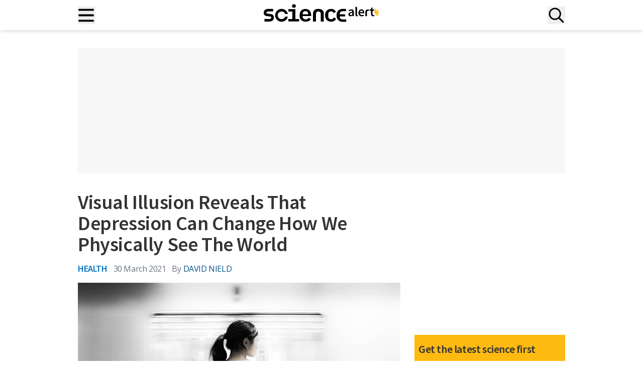

--- FILE ---
content_type: text/html; charset=UTF-8
request_url: https://www.sciencealert.com/study-shows-how-depression-really-does-change-how-we-see-the-world
body_size: 40418
content:
<!doctype html>
<html lang="en-US">
<head>
	<meta charset="UTF-8">
	<meta name="viewport" content="width=device-width, initial-scale=1, shrink-to-fit=no, maximum-scale=12.0, minimum-scale=.25, user-scalable=yes">

	<meta name='robots' content='index, follow, max-image-preview:large, max-snippet:-1, max-video-preview:-1' />
	<style>img:is([sizes="auto" i], [sizes^="auto," i]) { contain-intrinsic-size: 3000px 1500px }</style>
	<script type="d9d3ddc7f974e472c9c9baea-text/javascript">window.dataLayer = window.dataLayer || []; window.dataLayer.push( {"type":"post","subtype":"post","context":{"is_front_page":false,"is_singular":true,"is_archive":false,"is_home":false,"is_search":false,"is_404":false,"is_post_type_archive":false,"is_tax":false},"user":{"logged_in":false},"blog":{"url":"https:\/\/www.sciencealert.com","id":0},"post":{"id":46719,"title":"Visual illusion reveals that depression can change how we physically see the world","slug":"study-shows-how-depression-really-does-change-how-we-see-the-world","published":"2021-03-30 14:24:45","modified":"2021-03-30 14:24:45","template":"","thumbnail":"https:\/\/www.sciencealert.com\/images\/2021-03\/processed\/depression_and_world_contrast_1024.jpg","author_name":"David Nield","category":"Health","post_tag":"MSFT Content"}} );</script>
		<!-- Google Tag Manager -->
		<script type="d9d3ddc7f974e472c9c9baea-text/javascript">(function(w,d,s,l,i){w[l]=w[l]||[];w[l].push({'gtm.start':
		new Date().getTime(),event:'gtm.js'});var f=d.getElementsByTagName(s)[0],
		j=d.createElement(s),dl=l!='dataLayer'?'&l='+l:'';j.async=true;j.src=
		'https://www.googletagmanager.com/gtm.js?id='+i+dl;f.parentNode.insertBefore(j,f);
		})(window,document,'script','dataLayer','GTM-T9C3TSJQ');</script>
		<!-- End Google Tag Manager -->
		
	<!-- This site is optimized with the Yoast SEO Premium plugin v25.5 (Yoast SEO v25.5) - https://yoast.com/wordpress/plugins/seo/ -->
	<title>Visual Illusion Reveals That Depression Can Change How We Physically See The World : ScienceAlert</title>
	<meta name="description" content="We know that depression is linked to variations in the way our brains are wired, but new research suggests that people who are going through a depressive episode actually see the world around them differently." />
	<link rel="canonical" href="https://www.sciencealert.com/study-shows-how-depression-really-does-change-how-we-see-the-world" />
	<meta property="og:locale" content="en_US" />
	<meta property="og:type" content="article" />
	<meta property="og:title" content="Visual Illusion Reveals That Depression Can Change How We Physically See The World" />
	<meta property="og:description" content="We know that depression is linked to variations in the way our brains are wired, but new research suggests that people who are going through a depressive episode actually see the world around them differently." />
	<meta property="og:url" content="https://www.sciencealert.com/study-shows-how-depression-really-does-change-how-we-see-the-world" />
	<meta property="og:site_name" content="ScienceAlert" />
	<meta property="article:publisher" content="https://www.facebook.com/ScienceAlert" />
	<meta property="article:published_time" content="2021-03-30T14:24:45+00:00" />
	<meta property="og:image" content="https://www.sciencealert.com/images/2021-03/processed/depression_and_world_contrast_1024.jpg" />
	<meta property="og:image:width" content="600" />
	<meta property="og:image:height" content="243" />
	<meta property="og:image:type" content="image/jpeg" />
	<meta name="author" content="David Nield" />
	<meta name="twitter:card" content="summary_large_image" />
	<meta name="twitter:title" content="Visual Illusion Reveals That Depression Can Change How We Physically See The World" />
	<meta name="twitter:description" content="Important. " />
	<meta name="twitter:creator" content="@ScienceAlert" />
	<meta name="twitter:site" content="@ScienceAlert" />
	<script type="application/ld+json" class="yoast-schema-graph">{"@context":"https://schema.org","@graph":[{"@type":"NewsArticle","@id":"https://www.sciencealert.com/study-shows-how-depression-really-does-change-how-we-see-the-world#article","isPartOf":{"@id":"https://www.sciencealert.com/study-shows-how-depression-really-does-change-how-we-see-the-world"},"author":{"name":"David Nield","@id":"https://www.sciencealert.com/#/schema/person/48bf6816fa0650cc6cf57ae7df7db027"},"headline":"Visual Illusion Reveals That Depression Can Change How We Physically See The World","datePublished":"2021-03-30T14:24:45+00:00","mainEntityOfPage":{"@id":"https://www.sciencealert.com/study-shows-how-depression-really-does-change-how-we-see-the-world"},"wordCount":577,"publisher":{"@id":"https://www.sciencealert.com/#organization"},"image":{"@id":"https://www.sciencealert.com/study-shows-how-depression-really-does-change-how-we-see-the-world#primaryimage"},"thumbnailUrl":"https://www.sciencealert.com/images/2021-03/processed/depression_and_world_contrast_1024.jpg","keywords":["MSFT Content"],"articleSection":["Health"],"inLanguage":"en-US","copyrightYear":"2021","copyrightHolder":{"@id":"https://www.sciencealert.com/#organization"}},{"@type":"WebPage","@id":"https://www.sciencealert.com/study-shows-how-depression-really-does-change-how-we-see-the-world","url":"https://www.sciencealert.com/study-shows-how-depression-really-does-change-how-we-see-the-world","name":"Visual Illusion Reveals That Depression Can Change How We Physically See The World : ScienceAlert","isPartOf":{"@id":"https://www.sciencealert.com/#website"},"primaryImageOfPage":{"@id":"https://www.sciencealert.com/study-shows-how-depression-really-does-change-how-we-see-the-world#primaryimage"},"image":{"@id":"https://www.sciencealert.com/study-shows-how-depression-really-does-change-how-we-see-the-world#primaryimage"},"thumbnailUrl":"https://www.sciencealert.com/images/2021-03/processed/depression_and_world_contrast_1024.jpg","datePublished":"2021-03-30T14:24:45+00:00","breadcrumb":{"@id":"https://www.sciencealert.com/study-shows-how-depression-really-does-change-how-we-see-the-world#breadcrumb"},"inLanguage":"en-US","potentialAction":[{"@type":"ReadAction","target":["https://www.sciencealert.com/study-shows-how-depression-really-does-change-how-we-see-the-world"]}]},{"@type":"ImageObject","inLanguage":"en-US","@id":"https://www.sciencealert.com/study-shows-how-depression-really-does-change-how-we-see-the-world#primaryimage","url":"https://www.sciencealert.com/images/2021-03/processed/depression_and_world_contrast_1024.jpg","contentUrl":"https://www.sciencealert.com/images/2021-03/processed/depression_and_world_contrast_1024.jpg","caption":"Visual illusion reveals that depression can change how we physically see the world"},{"@type":"BreadcrumbList","@id":"https://www.sciencealert.com/study-shows-how-depression-really-does-change-how-we-see-the-world#breadcrumb","itemListElement":[{"@type":"ListItem","position":1,"name":"Home","item":"https://www.sciencealert.com/"},{"@type":"ListItem","position":2,"name":"Visual Illusion Reveals That Depression Can Change How We Physically See The World"}]},{"@type":"WebSite","@id":"https://www.sciencealert.com/#website","url":"https://www.sciencealert.com/","name":"ScienceAlert","description":"The Best in Science News and Amazing Breakthroughs","publisher":{"@id":"https://www.sciencealert.com/#organization"},"potentialAction":[{"@type":"SearchAction","target":{"@type":"EntryPoint","urlTemplate":"https://www.sciencealert.com/?s={search_term_string}"},"query-input":{"@type":"PropertyValueSpecification","valueRequired":true,"valueName":"search_term_string"}}],"inLanguage":"en-US"},{"@type":"Organization","@id":"https://www.sciencealert.com/#organization","name":"ScienceAlert","url":"https://www.sciencealert.com/","logo":{"@type":"ImageObject","inLanguage":"en-US","@id":"https://www.sciencealert.com/#/schema/logo/image/","url":"https://www.sciencealert.com/images/2022/08/cropped-sa-rounded-favicon.png","contentUrl":"https://www.sciencealert.com/images/2022/08/cropped-sa-rounded-favicon.png","width":512,"height":512,"caption":"ScienceAlert"},"image":{"@id":"https://www.sciencealert.com/#/schema/logo/image/"},"sameAs":["https://www.facebook.com/ScienceAlert","https://x.com/ScienceAlert","https://www.instagram.com/sciencealert/"]},{"@type":"Person","@id":"https://www.sciencealert.com/#/schema/person/48bf6816fa0650cc6cf57ae7df7db027","name":"David Nield","image":{"@type":"ImageObject","inLanguage":"en-US","@id":"https://www.sciencealert.com/#/schema/person/image/","url":"https://secure.gravatar.com/avatar/63badbb02bd95f2c3aeb9035899c598851a673e57d58fc81413d18832ec7beea?s=96&d=mm&r=g","contentUrl":"https://secure.gravatar.com/avatar/63badbb02bd95f2c3aeb9035899c598851a673e57d58fc81413d18832ec7beea?s=96&d=mm&r=g","caption":"David Nield"},"url":"https://www.sciencealert.com/david-nield"}]}</script>
	<!-- / Yoast SEO Premium plugin. -->


<link href="//securepubads.g.doubleclick.net" rel="dns-prefetch">		<link rel="preconnect" href="https://cdn.privacy-mgmt.com">
		<link rel="dns-prefetch" href="https://cdn.privacy-mgmt.com">
		<script type="d9d3ddc7f974e472c9c9baea-text/javascript">
window.uetq=window.uetq||[];window.uetq.push("consent","default",{ad_storage:"denied"});
</script>
<!-- MSFT Clarity script -->
<script type="d9d3ddc7f974e472c9c9baea-text/javascript">
(function(c,l,a,r,i,t,y){c[a]=c[a]||function(){(c[a].q=c[a].q||[]).push(arguments)};t=l.createElement(r);t.async=1;t.src="https://www.clarity.ms/tag/"+i;y=l.getElementsByTagName(r)[0];y.parentNode.insertBefore(t,y)})(window,document,"clarity","script","otkbgpbwhi");
</script>
<!-- End MSFT Clarity script -->

<!-- Sourcepoint CMP script -->
<script type="d9d3ddc7f974e472c9c9baea-text/javascript">
"use strict";!function(){var t=function(){var t,e,o=[],n=window,r=n;for(;r;){try{if(r.frames.__tcfapiLocator){t=r;break}}catch(t){}if(r===n.top)break;r=r.parent}t||(!function t(){var e=n.document,o=!!n.frames.__tcfapiLocator;if(!o)if(e.body){var r=e.createElement("iframe");r.style.cssText="display:none",r.name="__tcfapiLocator",e.body.appendChild(r)}else setTimeout(t,5);return!o}(),n.__tcfapi=function(){for(var t=arguments.length,n=new Array(t),r=0;r<t;r++)n[r]=arguments[r];if(!n.length)return o;"setGdprApplies"===n[0]?n.length>3&&2===parseInt(n[1],10)&&"boolean"==typeof n[3]&&(e=n[3],"function"==typeof n[2]&&n[2]("set",!0)):"ping"===n[0]?"function"==typeof n[2]&&n[2]({gdprApplies:e,cmpLoaded:!1,cmpStatus:"stub"}):o.push(n)},n.addEventListener("message",function(t){var e="string"==typeof t.data,o={};if(e)try{o=JSON.parse(t.data)}catch(t){}else o=t.data;var n="object"===typeof o&&null!==o?o.__tcfapiCall:null;n&&window.__tcfapi(n.command,n.version,function(o,r){var a={__tcfapiReturn:{returnValue:o,success:r,callId:n.callId}};t&&t.source&&t.source.postMessage&&t.source.postMessage(e?JSON.stringify(a):a,"*")},n.parameter)},!1))};"undefined"!=typeof module?module.exports=t:t()}();
</script>

<script type="d9d3ddc7f974e472c9c9baea-text/javascript">
(function(){function r(){if(!window.frames.__uspapiLocator){if(document.body){var t=document.createElement("iframe");t.style.cssText="display:none";t.name="__uspapiLocator";document.body.appendChild(t)}else setTimeout(r,5)}}function p(){var t=arguments;__uspapi.a=__uspapi.a||[];if(!t.length)return __uspapi.a;else if("ping"===t[0])t[2]({gdprAppliesGlobally:false,cmpLoaded:false},!0);else __uspapi.a.push([].slice.apply(t))}function l(t){var e="string"==typeof t.data;try{var n=e?JSON.parse(t.data):t.data;if(n.__cmpCall){var r=n.__cmpCall;window.__uspapi(r.command,r.parameter,function(n,a){var i={__cmpReturn:{returnValue:n,success:a,callId:r.callId}};t.source.postMessage(e?JSON.stringify(i):i,"*")})}}catch(n){}}r();if("function"!=typeof __uspapi){window.__uspapi=p;__uspapi.msgHandler=l;window.addEventListener("message",l,!1)}})();
</script>
<script type="d9d3ddc7f974e472c9c9baea-text/javascript">
	window.__gpp_addFrame=function(e){if(!window.frames[e])if(document.body){var t=document.createElement("iframe");t.style.cssText="display:none",t.name=e,document.body.appendChild(t)}else window.setTimeout(window.__gpp_addFrame,10,e)},window.__gpp_stub=function(){var e=arguments;if(__gpp.queue=__gpp.queue||[],__gpp.events=__gpp.events||[],!e.length||1==e.length&&"queue"==e[0])return __gpp.queue;if(1==e.length&&"events"==e[0])return __gpp.events;var t=e[0],p=e.length>1?e[1]:null,s=e.length>2?e[2]:null;if("ping"===t)p({gppVersion:"1.1",cmpStatus:"stub",cmpDisplayStatus:"hidden",signalStatus:"not ready",supportedAPIs:["2:tcfeuv2","5:tcfcav1","6:uspv1","7:usnatv1","8:uscav1","9:usvav1","10:uscov1","11:usutv1","12:usctv1"],cmpId:0,sectionList:[],applicableSections:[],gppString:"",parsedSections:{}},!0);else if("addEventListener"===t){"lastId"in __gpp||(__gpp.lastId=0),__gpp.lastId++;var n=__gpp.lastId;__gpp.events.push({id:n,callback:p,parameter:s}),p({eventName:"listenerRegistered",listenerId:n,data:!0,pingData:{gppVersion:"1.1",cmpStatus:"stub",cmpDisplayStatus:"hidden",signalStatus:"not ready",supportedAPIs:["2:tcfeuv2","5:tcfcav1","6:uspv1","7:usnatv1","8:uscav1","9:usvav1","10:uscov1","11:usutv1","12:usctv1"],cmpId:0,sectionList:[],applicableSections:[],gppString:"",parsedSections:{}}},!0)}else if("removeEventListener"===t){for(var a=!1,i=0;i<__gpp.events.length;i++)if(__gpp.events[i].id==s){__gpp.events.splice(i,1),a=!0;break}p({eventName:"listenerRemoved",listenerId:s,data:a,pingData:{gppVersion:"1.1",cmpStatus:"stub",cmpDisplayStatus:"hidden",signalStatus:"not ready",supportedAPIs:["2:tcfeuv2","5:tcfcav1","6:uspv1","7:usnatv1","8:uscav1","9:usvav1","10:uscov1","11:usutv1","12:usctv1"],cmpId:0,sectionList:[],applicableSections:[],gppString:"",parsedSections:{}}},!0)}else"hasSection"===t?p(!1,!0):"getSection"===t||"getField"===t?p(null,!0):__gpp.queue.push([].slice.apply(e))},window.__gpp_msghandler=function(e){var t="string"==typeof e.data;try{var p=t?JSON.parse(e.data):e.data}catch(e){p=null}if("object"==typeof p&&null!==p&&"__gppCall"in p){var s=p.__gppCall;window.__gpp(s.command,(function(p,n){var a={__gppReturn:{returnValue:p,success:n,callId:s.callId}};e.source.postMessage(t?JSON.stringify(a):a,"*")}),"parameter"in s?s.parameter:null,"version"in s?s.version:"1.1")}},"__gpp"in window&&"function"==typeof window.__gpp||(window.__gpp=window.__gpp_stub,window.addEventListener("message",window.__gpp_msghandler,!1),window.__gpp_addFrame("__gppLocator"));
</script>
<script type="d9d3ddc7f974e472c9c9baea-text/javascript">
	window._sp_queue = [],
		window._sp_ = {
			config: {
				accountId: 1967,
				baseEndpoint: 'https://cdn.privacy-mgmt.com',
				usnat: {
					includeUspApi: true,
					sectionIds: [7, 8, 9, 10, 11, 12]
				},
				gdpr: {},
				events: {
					onMessageChoiceSelect: function() {
						// console.log("[event] onMessageChoiceSelect", arguments)
					},
					onMessageReady: function() {
						// console.log("[event] onMessageReady", arguments)
					},
					onMessageChoiceError: function() {
						// console.log("[event] onMessageChoiceError", arguments)
					},
					onPrivacyManagerAction: function() {
						// console.log("[event] onPrivacyManagerAction", arguments)
					},
					onPMCancel: function() {
						// console.log("[event] onPMCancel", arguments)
					},
					onMessageReceiveData: function() {
						// console.log("[event] onMessageReceiveData", arguments)
					},
					onSPPMObjectReady: function() {
						// console.log("[event] onSPPMObjectReady", arguments)
					},
					onConsentReady: function(message_type, uuid, string, info) {

						var pmLink = document.getElementById("pmLink"),
							listItem = pmLink?.closest('.privacy-manage-consent');

						function manageVisibility(visible, onClick) {
							if (visible) {
								pmLink.onclick = function(event) {
									event.preventDefault();
									onClick();
								};
								listItem?.classList.add('display-link');
							} else {
								listItem?.classList.remove('display-link');
							}
						}

						let clarityConsent = false;

						// GPP US Multistate Section
						if (message_type === "usnat" && info.applies) {

							__gpp('getSection', function(data, success) {
								if (success && data) {

									const consentGranted =
										data.SaleOptOut === 2 &&
										data.SharingOptOut === 2 &&
										data.TargetedAdvertisingOptOut === 2;

									if (typeof clarity === 'function') {
										clarity('consent', consentGranted);
									}

									window.uetq = window.uetq || [];
									window.uetq.push('consent', 'update', {
										ad_storage: consentGranted ? 'granted' : 'denied'
									});

									manageVisibility(true, function() {
										window._sp_.usnat.loadPrivacyManagerModal('944880');
									});
								} else {
									console.warn("[USNAT] Failed to retrieve section or invalid data");
									if (typeof clarity === 'function') {
										clarity('consent', false);
									}
									window.uetq = window.uetq || [];
									window.uetq.push('consent', 'update', {
										ad_storage: 'denied'
									});
									manageVisibility(false);
								}
							}, 'usnat');
							return;
						}

						// GDPR logic (vendor-based)
						if (message_type === "gdpr" && info.applies) {
							if (typeof window.__tcfapi === "function") {
								window.__tcfapi("getCustomVendorConsents", 2, function(tcData, success) {

									if (success && tcData) {
										if (tcData.consentedAll) {
											clarityConsent = true;
										} else if (Array.isArray(tcData.consentedVendors)) {
											const microsoftVendor = tcData.consentedVendors.find(function(vendor) {
												return vendor.name === "Microsoft Clarity";
											});
											if (microsoftVendor && tcData.grants[microsoftVendor._id]?.vendorGrant) {
												clarityConsent = true;
											}
										}
									}

									if (typeof clarity === 'function') {
										clarity('consent', clarityConsent);
									}

									window.uetq = window.uetq || [];
									window.uetq.push('consent', 'update', {
										ad_storage: clarityConsent ? 'granted' : 'denied'
									});

									manageVisibility(true, function() {
										window._sp_.gdpr.loadPrivacyManagerModal('944879');
									});
								});
							} else {
								console.warn("[GDPR] __tcfapi not available");
								if (typeof clarity === 'function') {
									clarity('consent', false);
								}
								manageVisibility(false);
							}
							return;
						}

						if (typeof clarity === 'function') {
							clarity('consent', false);
						}
						window.uetq = window.uetq || [];
						window.uetq.push('consent', 'update', {
							ad_storage: 'denied'
						});
						manageVisibility(false);
					},
					onError: function() {
						console.log("[event] onError", arguments)
					}
				}
			}
		};
</script>
<script src='https://cdn.privacy-mgmt.com/unified/wrapperMessagingWithoutDetection.js' async type="d9d3ddc7f974e472c9c9baea-text/javascript"></script>
<style>
	.menu .privacy-manage-consent.display-link {
		display: list-item !important;
	}

	.menu .privacy-manage-consent.display-link #pmLink {
		display: inline !important;
	}
</style>
<!-- End Sourcepoint CMP script -->		<meta property="article:section" content="health" />
		<style id='global-styles-inline-css' type='text/css'>
:root{--wp--preset--aspect-ratio--square: 1;--wp--preset--aspect-ratio--4-3: 4/3;--wp--preset--aspect-ratio--3-4: 3/4;--wp--preset--aspect-ratio--3-2: 3/2;--wp--preset--aspect-ratio--2-3: 2/3;--wp--preset--aspect-ratio--16-9: 16/9;--wp--preset--aspect-ratio--9-16: 9/16;--wp--preset--color--black: #000000;--wp--preset--color--cyan-bluish-gray: #abb8c3;--wp--preset--color--white: #ffffff;--wp--preset--color--pale-pink: #f78da7;--wp--preset--color--vivid-red: #cf2e2e;--wp--preset--color--luminous-vivid-orange: #ff6900;--wp--preset--color--luminous-vivid-amber: #fcb900;--wp--preset--color--light-green-cyan: #7bdcb5;--wp--preset--color--vivid-green-cyan: #00d084;--wp--preset--color--pale-cyan-blue: #8ed1fc;--wp--preset--color--vivid-cyan-blue: #0693e3;--wp--preset--color--vivid-purple: #9b51e0;--wp--preset--color--sciencealert-black: #000000;--wp--preset--color--sciencealert-light-gray: #ebebeb;--wp--preset--color--sciencealert-yellow: #feba11;--wp--preset--color--sciencealert-pink: #d600b5;--wp--preset--color--sciencealert-blue: #0074c7;--wp--preset--color--sciencealert-deep-blue: #153c84;--wp--preset--color--sciencealert-purple: #8c16b7;--wp--preset--color--sciencealert-green: #6f7d16;--wp--preset--color--sciencealert-teal: #128157;--wp--preset--color--sciencealert-physics-red: #d70e0e;--wp--preset--color--sciencealert-gray: #4f5265;--wp--preset--color--sciencealert-soft-red: #D36F6F;--wp--preset--color--sciencealert-orange: #c74c01;--wp--preset--gradient--vivid-cyan-blue-to-vivid-purple: linear-gradient(135deg,rgba(6,147,227,1) 0%,rgb(155,81,224) 100%);--wp--preset--gradient--light-green-cyan-to-vivid-green-cyan: linear-gradient(135deg,rgb(122,220,180) 0%,rgb(0,208,130) 100%);--wp--preset--gradient--luminous-vivid-amber-to-luminous-vivid-orange: linear-gradient(135deg,rgba(252,185,0,1) 0%,rgba(255,105,0,1) 100%);--wp--preset--gradient--luminous-vivid-orange-to-vivid-red: linear-gradient(135deg,rgba(255,105,0,1) 0%,rgb(207,46,46) 100%);--wp--preset--gradient--very-light-gray-to-cyan-bluish-gray: linear-gradient(135deg,rgb(238,238,238) 0%,rgb(169,184,195) 100%);--wp--preset--gradient--cool-to-warm-spectrum: linear-gradient(135deg,rgb(74,234,220) 0%,rgb(151,120,209) 20%,rgb(207,42,186) 40%,rgb(238,44,130) 60%,rgb(251,105,98) 80%,rgb(254,248,76) 100%);--wp--preset--gradient--blush-light-purple: linear-gradient(135deg,rgb(255,206,236) 0%,rgb(152,150,240) 100%);--wp--preset--gradient--blush-bordeaux: linear-gradient(135deg,rgb(254,205,165) 0%,rgb(254,45,45) 50%,rgb(107,0,62) 100%);--wp--preset--gradient--luminous-dusk: linear-gradient(135deg,rgb(255,203,112) 0%,rgb(199,81,192) 50%,rgb(65,88,208) 100%);--wp--preset--gradient--pale-ocean: linear-gradient(135deg,rgb(255,245,203) 0%,rgb(182,227,212) 50%,rgb(51,167,181) 100%);--wp--preset--gradient--electric-grass: linear-gradient(135deg,rgb(202,248,128) 0%,rgb(113,206,126) 100%);--wp--preset--gradient--midnight: linear-gradient(135deg,rgb(2,3,129) 0%,rgb(40,116,252) 100%);--wp--preset--font-size--small: 13px;--wp--preset--font-size--medium: 20px;--wp--preset--font-size--large: 36px;--wp--preset--font-size--x-large: 42px;--wp--preset--font-size--text-xs: 14px;--wp--preset--font-size--text-sm: 16px;--wp--preset--font-size--text-base: 18px;--wp--preset--font-size--text-lg: 20px;--wp--preset--font-size--text-xl: 24px;--wp--preset--font-size--text-2-xl: 36px;--wp--preset--font-size--text-3-xl: 40px;--wp--preset--font-size--text-4-xl: 48px;--wp--preset--font-size--text-5-xl: 60px;--wp--preset--font-family--open-sans: 'Open Sans', Helvetica, Arial, sans-serif;--wp--preset--font-family--source-sans: 'Source Sans Pro', Helvetica, Arial, sans-serif;--wp--preset--spacing--20: 0.44rem;--wp--preset--spacing--30: 0.67rem;--wp--preset--spacing--40: 1rem;--wp--preset--spacing--50: 1.5rem;--wp--preset--spacing--60: 2.25rem;--wp--preset--spacing--70: 3.38rem;--wp--preset--spacing--80: 5.06rem;--wp--preset--shadow--natural: 6px 6px 9px rgba(0, 0, 0, 0.2);--wp--preset--shadow--deep: 12px 12px 50px rgba(0, 0, 0, 0.4);--wp--preset--shadow--sharp: 6px 6px 0px rgba(0, 0, 0, 0.2);--wp--preset--shadow--outlined: 6px 6px 0px -3px rgba(255, 255, 255, 1), 6px 6px rgba(0, 0, 0, 1);--wp--preset--shadow--crisp: 6px 6px 0px rgba(0, 0, 0, 1);}:root { --wp--style--global--content-size: 1024px;--wp--style--global--wide-size: 1536px; }:where(body) { margin: 0; }.wp-site-blocks > .alignleft { float: left; margin-right: 2em; }.wp-site-blocks > .alignright { float: right; margin-left: 2em; }.wp-site-blocks > .aligncenter { justify-content: center; margin-left: auto; margin-right: auto; }:where(.is-layout-flex){gap: 0.5em;}:where(.is-layout-grid){gap: 0.5em;}.is-layout-flow > .alignleft{float: left;margin-inline-start: 0;margin-inline-end: 2em;}.is-layout-flow > .alignright{float: right;margin-inline-start: 2em;margin-inline-end: 0;}.is-layout-flow > .aligncenter{margin-left: auto !important;margin-right: auto !important;}.is-layout-constrained > .alignleft{float: left;margin-inline-start: 0;margin-inline-end: 2em;}.is-layout-constrained > .alignright{float: right;margin-inline-start: 2em;margin-inline-end: 0;}.is-layout-constrained > .aligncenter{margin-left: auto !important;margin-right: auto !important;}.is-layout-constrained > :where(:not(.alignleft):not(.alignright):not(.alignfull)){max-width: var(--wp--style--global--content-size);margin-left: auto !important;margin-right: auto !important;}.is-layout-constrained > .alignwide{max-width: var(--wp--style--global--wide-size);}body .is-layout-flex{display: flex;}.is-layout-flex{flex-wrap: wrap;align-items: center;}.is-layout-flex > :is(*, div){margin: 0;}body .is-layout-grid{display: grid;}.is-layout-grid > :is(*, div){margin: 0;}body{padding-top: 0px;padding-right: 0px;padding-bottom: 0px;padding-left: 0px;}a:where(:not(.wp-element-button)){text-decoration: underline;}:root :where(.wp-element-button, .wp-block-button__link){background-color: #32373c;border-width: 0;color: #fff;font-family: inherit;font-size: inherit;line-height: inherit;padding: calc(0.667em + 2px) calc(1.333em + 2px);text-decoration: none;}.has-black-color{color: var(--wp--preset--color--black) !important;}.has-cyan-bluish-gray-color{color: var(--wp--preset--color--cyan-bluish-gray) !important;}.has-white-color{color: var(--wp--preset--color--white) !important;}.has-pale-pink-color{color: var(--wp--preset--color--pale-pink) !important;}.has-vivid-red-color{color: var(--wp--preset--color--vivid-red) !important;}.has-luminous-vivid-orange-color{color: var(--wp--preset--color--luminous-vivid-orange) !important;}.has-luminous-vivid-amber-color{color: var(--wp--preset--color--luminous-vivid-amber) !important;}.has-light-green-cyan-color{color: var(--wp--preset--color--light-green-cyan) !important;}.has-vivid-green-cyan-color{color: var(--wp--preset--color--vivid-green-cyan) !important;}.has-pale-cyan-blue-color{color: var(--wp--preset--color--pale-cyan-blue) !important;}.has-vivid-cyan-blue-color{color: var(--wp--preset--color--vivid-cyan-blue) !important;}.has-vivid-purple-color{color: var(--wp--preset--color--vivid-purple) !important;}.has-sciencealert-black-color{color: var(--wp--preset--color--sciencealert-black) !important;}.has-sciencealert-light-gray-color{color: var(--wp--preset--color--sciencealert-light-gray) !important;}.has-sciencealert-yellow-color{color: var(--wp--preset--color--sciencealert-yellow) !important;}.has-sciencealert-pink-color{color: var(--wp--preset--color--sciencealert-pink) !important;}.has-sciencealert-blue-color{color: var(--wp--preset--color--sciencealert-blue) !important;}.has-sciencealert-deep-blue-color{color: var(--wp--preset--color--sciencealert-deep-blue) !important;}.has-sciencealert-purple-color{color: var(--wp--preset--color--sciencealert-purple) !important;}.has-sciencealert-green-color{color: var(--wp--preset--color--sciencealert-green) !important;}.has-sciencealert-teal-color{color: var(--wp--preset--color--sciencealert-teal) !important;}.has-sciencealert-physics-red-color{color: var(--wp--preset--color--sciencealert-physics-red) !important;}.has-sciencealert-gray-color{color: var(--wp--preset--color--sciencealert-gray) !important;}.has-sciencealert-soft-red-color{color: var(--wp--preset--color--sciencealert-soft-red) !important;}.has-sciencealert-orange-color{color: var(--wp--preset--color--sciencealert-orange) !important;}.has-black-background-color{background-color: var(--wp--preset--color--black) !important;}.has-cyan-bluish-gray-background-color{background-color: var(--wp--preset--color--cyan-bluish-gray) !important;}.has-white-background-color{background-color: var(--wp--preset--color--white) !important;}.has-pale-pink-background-color{background-color: var(--wp--preset--color--pale-pink) !important;}.has-vivid-red-background-color{background-color: var(--wp--preset--color--vivid-red) !important;}.has-luminous-vivid-orange-background-color{background-color: var(--wp--preset--color--luminous-vivid-orange) !important;}.has-luminous-vivid-amber-background-color{background-color: var(--wp--preset--color--luminous-vivid-amber) !important;}.has-light-green-cyan-background-color{background-color: var(--wp--preset--color--light-green-cyan) !important;}.has-vivid-green-cyan-background-color{background-color: var(--wp--preset--color--vivid-green-cyan) !important;}.has-pale-cyan-blue-background-color{background-color: var(--wp--preset--color--pale-cyan-blue) !important;}.has-vivid-cyan-blue-background-color{background-color: var(--wp--preset--color--vivid-cyan-blue) !important;}.has-vivid-purple-background-color{background-color: var(--wp--preset--color--vivid-purple) !important;}.has-sciencealert-black-background-color{background-color: var(--wp--preset--color--sciencealert-black) !important;}.has-sciencealert-light-gray-background-color{background-color: var(--wp--preset--color--sciencealert-light-gray) !important;}.has-sciencealert-yellow-background-color{background-color: var(--wp--preset--color--sciencealert-yellow) !important;}.has-sciencealert-pink-background-color{background-color: var(--wp--preset--color--sciencealert-pink) !important;}.has-sciencealert-blue-background-color{background-color: var(--wp--preset--color--sciencealert-blue) !important;}.has-sciencealert-deep-blue-background-color{background-color: var(--wp--preset--color--sciencealert-deep-blue) !important;}.has-sciencealert-purple-background-color{background-color: var(--wp--preset--color--sciencealert-purple) !important;}.has-sciencealert-green-background-color{background-color: var(--wp--preset--color--sciencealert-green) !important;}.has-sciencealert-teal-background-color{background-color: var(--wp--preset--color--sciencealert-teal) !important;}.has-sciencealert-physics-red-background-color{background-color: var(--wp--preset--color--sciencealert-physics-red) !important;}.has-sciencealert-gray-background-color{background-color: var(--wp--preset--color--sciencealert-gray) !important;}.has-sciencealert-soft-red-background-color{background-color: var(--wp--preset--color--sciencealert-soft-red) !important;}.has-sciencealert-orange-background-color{background-color: var(--wp--preset--color--sciencealert-orange) !important;}.has-black-border-color{border-color: var(--wp--preset--color--black) !important;}.has-cyan-bluish-gray-border-color{border-color: var(--wp--preset--color--cyan-bluish-gray) !important;}.has-white-border-color{border-color: var(--wp--preset--color--white) !important;}.has-pale-pink-border-color{border-color: var(--wp--preset--color--pale-pink) !important;}.has-vivid-red-border-color{border-color: var(--wp--preset--color--vivid-red) !important;}.has-luminous-vivid-orange-border-color{border-color: var(--wp--preset--color--luminous-vivid-orange) !important;}.has-luminous-vivid-amber-border-color{border-color: var(--wp--preset--color--luminous-vivid-amber) !important;}.has-light-green-cyan-border-color{border-color: var(--wp--preset--color--light-green-cyan) !important;}.has-vivid-green-cyan-border-color{border-color: var(--wp--preset--color--vivid-green-cyan) !important;}.has-pale-cyan-blue-border-color{border-color: var(--wp--preset--color--pale-cyan-blue) !important;}.has-vivid-cyan-blue-border-color{border-color: var(--wp--preset--color--vivid-cyan-blue) !important;}.has-vivid-purple-border-color{border-color: var(--wp--preset--color--vivid-purple) !important;}.has-sciencealert-black-border-color{border-color: var(--wp--preset--color--sciencealert-black) !important;}.has-sciencealert-light-gray-border-color{border-color: var(--wp--preset--color--sciencealert-light-gray) !important;}.has-sciencealert-yellow-border-color{border-color: var(--wp--preset--color--sciencealert-yellow) !important;}.has-sciencealert-pink-border-color{border-color: var(--wp--preset--color--sciencealert-pink) !important;}.has-sciencealert-blue-border-color{border-color: var(--wp--preset--color--sciencealert-blue) !important;}.has-sciencealert-deep-blue-border-color{border-color: var(--wp--preset--color--sciencealert-deep-blue) !important;}.has-sciencealert-purple-border-color{border-color: var(--wp--preset--color--sciencealert-purple) !important;}.has-sciencealert-green-border-color{border-color: var(--wp--preset--color--sciencealert-green) !important;}.has-sciencealert-teal-border-color{border-color: var(--wp--preset--color--sciencealert-teal) !important;}.has-sciencealert-physics-red-border-color{border-color: var(--wp--preset--color--sciencealert-physics-red) !important;}.has-sciencealert-gray-border-color{border-color: var(--wp--preset--color--sciencealert-gray) !important;}.has-sciencealert-soft-red-border-color{border-color: var(--wp--preset--color--sciencealert-soft-red) !important;}.has-sciencealert-orange-border-color{border-color: var(--wp--preset--color--sciencealert-orange) !important;}.has-vivid-cyan-blue-to-vivid-purple-gradient-background{background: var(--wp--preset--gradient--vivid-cyan-blue-to-vivid-purple) !important;}.has-light-green-cyan-to-vivid-green-cyan-gradient-background{background: var(--wp--preset--gradient--light-green-cyan-to-vivid-green-cyan) !important;}.has-luminous-vivid-amber-to-luminous-vivid-orange-gradient-background{background: var(--wp--preset--gradient--luminous-vivid-amber-to-luminous-vivid-orange) !important;}.has-luminous-vivid-orange-to-vivid-red-gradient-background{background: var(--wp--preset--gradient--luminous-vivid-orange-to-vivid-red) !important;}.has-very-light-gray-to-cyan-bluish-gray-gradient-background{background: var(--wp--preset--gradient--very-light-gray-to-cyan-bluish-gray) !important;}.has-cool-to-warm-spectrum-gradient-background{background: var(--wp--preset--gradient--cool-to-warm-spectrum) !important;}.has-blush-light-purple-gradient-background{background: var(--wp--preset--gradient--blush-light-purple) !important;}.has-blush-bordeaux-gradient-background{background: var(--wp--preset--gradient--blush-bordeaux) !important;}.has-luminous-dusk-gradient-background{background: var(--wp--preset--gradient--luminous-dusk) !important;}.has-pale-ocean-gradient-background{background: var(--wp--preset--gradient--pale-ocean) !important;}.has-electric-grass-gradient-background{background: var(--wp--preset--gradient--electric-grass) !important;}.has-midnight-gradient-background{background: var(--wp--preset--gradient--midnight) !important;}.has-small-font-size{font-size: var(--wp--preset--font-size--small) !important;}.has-medium-font-size{font-size: var(--wp--preset--font-size--medium) !important;}.has-large-font-size{font-size: var(--wp--preset--font-size--large) !important;}.has-x-large-font-size{font-size: var(--wp--preset--font-size--x-large) !important;}.has-text-xs-font-size{font-size: var(--wp--preset--font-size--text-xs) !important;}.has-text-sm-font-size{font-size: var(--wp--preset--font-size--text-sm) !important;}.has-text-base-font-size{font-size: var(--wp--preset--font-size--text-base) !important;}.has-text-lg-font-size{font-size: var(--wp--preset--font-size--text-lg) !important;}.has-text-xl-font-size{font-size: var(--wp--preset--font-size--text-xl) !important;}.has-text-2-xl-font-size{font-size: var(--wp--preset--font-size--text-2-xl) !important;}.has-text-3-xl-font-size{font-size: var(--wp--preset--font-size--text-3-xl) !important;}.has-text-4-xl-font-size{font-size: var(--wp--preset--font-size--text-4-xl) !important;}.has-text-5-xl-font-size{font-size: var(--wp--preset--font-size--text-5-xl) !important;}.has-open-sans-font-family{font-family: var(--wp--preset--font-family--open-sans) !important;}.has-source-sans-font-family{font-family: var(--wp--preset--font-family--source-sans) !important;}
:where(.wp-block-post-template.is-layout-flex){gap: 1.25em;}:where(.wp-block-post-template.is-layout-grid){gap: 1.25em;}
:where(.wp-block-columns.is-layout-flex){gap: 2em;}:where(.wp-block-columns.is-layout-grid){gap: 2em;}
:root :where(.wp-block-pullquote){font-size: 1.5em;line-height: 1.6;}
</style>
<link rel='stylesheet' id='gn-frontend-gnfollow-style-css' href='https://www.sciencealert.com/wp-content/plugins/gn-publisher/assets/css/gn-frontend-gnfollow.min.css?ver=1.5.23' type='text/css' media='all' />
<style id="google-fonts-css" media="all">/* cyrillic-ext */
@font-face {
  font-family: 'Open Sans';
  font-style: normal;
  font-weight: 400;
  font-stretch: 100%;
  font-display: swap;
  src: url(/fonts.gstatic.com/s/opensans/v44/memvYaGs126MiZpBA-UvWbX2vVnXBbObj2OVTSKmu0SC55K5gw.woff2) format('woff2');
  unicode-range: U+0460-052F, U+1C80-1C8A, U+20B4, U+2DE0-2DFF, U+A640-A69F, U+FE2E-FE2F;
}
/* cyrillic */
@font-face {
  font-family: 'Open Sans';
  font-style: normal;
  font-weight: 400;
  font-stretch: 100%;
  font-display: swap;
  src: url(/fonts.gstatic.com/s/opensans/v44/memvYaGs126MiZpBA-UvWbX2vVnXBbObj2OVTSumu0SC55K5gw.woff2) format('woff2');
  unicode-range: U+0301, U+0400-045F, U+0490-0491, U+04B0-04B1, U+2116;
}
/* greek-ext */
@font-face {
  font-family: 'Open Sans';
  font-style: normal;
  font-weight: 400;
  font-stretch: 100%;
  font-display: swap;
  src: url(/fonts.gstatic.com/s/opensans/v44/memvYaGs126MiZpBA-UvWbX2vVnXBbObj2OVTSOmu0SC55K5gw.woff2) format('woff2');
  unicode-range: U+1F00-1FFF;
}
/* greek */
@font-face {
  font-family: 'Open Sans';
  font-style: normal;
  font-weight: 400;
  font-stretch: 100%;
  font-display: swap;
  src: url(/fonts.gstatic.com/s/opensans/v44/memvYaGs126MiZpBA-UvWbX2vVnXBbObj2OVTSymu0SC55K5gw.woff2) format('woff2');
  unicode-range: U+0370-0377, U+037A-037F, U+0384-038A, U+038C, U+038E-03A1, U+03A3-03FF;
}
/* hebrew */
@font-face {
  font-family: 'Open Sans';
  font-style: normal;
  font-weight: 400;
  font-stretch: 100%;
  font-display: swap;
  src: url(/fonts.gstatic.com/s/opensans/v44/memvYaGs126MiZpBA-UvWbX2vVnXBbObj2OVTS2mu0SC55K5gw.woff2) format('woff2');
  unicode-range: U+0307-0308, U+0590-05FF, U+200C-2010, U+20AA, U+25CC, U+FB1D-FB4F;
}
/* math */
@font-face {
  font-family: 'Open Sans';
  font-style: normal;
  font-weight: 400;
  font-stretch: 100%;
  font-display: swap;
  src: url(/fonts.gstatic.com/s/opensans/v44/memvYaGs126MiZpBA-UvWbX2vVnXBbObj2OVTVOmu0SC55K5gw.woff2) format('woff2');
  unicode-range: U+0302-0303, U+0305, U+0307-0308, U+0310, U+0312, U+0315, U+031A, U+0326-0327, U+032C, U+032F-0330, U+0332-0333, U+0338, U+033A, U+0346, U+034D, U+0391-03A1, U+03A3-03A9, U+03B1-03C9, U+03D1, U+03D5-03D6, U+03F0-03F1, U+03F4-03F5, U+2016-2017, U+2034-2038, U+203C, U+2040, U+2043, U+2047, U+2050, U+2057, U+205F, U+2070-2071, U+2074-208E, U+2090-209C, U+20D0-20DC, U+20E1, U+20E5-20EF, U+2100-2112, U+2114-2115, U+2117-2121, U+2123-214F, U+2190, U+2192, U+2194-21AE, U+21B0-21E5, U+21F1-21F2, U+21F4-2211, U+2213-2214, U+2216-22FF, U+2308-230B, U+2310, U+2319, U+231C-2321, U+2336-237A, U+237C, U+2395, U+239B-23B7, U+23D0, U+23DC-23E1, U+2474-2475, U+25AF, U+25B3, U+25B7, U+25BD, U+25C1, U+25CA, U+25CC, U+25FB, U+266D-266F, U+27C0-27FF, U+2900-2AFF, U+2B0E-2B11, U+2B30-2B4C, U+2BFE, U+3030, U+FF5B, U+FF5D, U+1D400-1D7FF, U+1EE00-1EEFF;
}
/* symbols */
@font-face {
  font-family: 'Open Sans';
  font-style: normal;
  font-weight: 400;
  font-stretch: 100%;
  font-display: swap;
  src: url(/fonts.gstatic.com/s/opensans/v44/memvYaGs126MiZpBA-UvWbX2vVnXBbObj2OVTUGmu0SC55K5gw.woff2) format('woff2');
  unicode-range: U+0001-000C, U+000E-001F, U+007F-009F, U+20DD-20E0, U+20E2-20E4, U+2150-218F, U+2190, U+2192, U+2194-2199, U+21AF, U+21E6-21F0, U+21F3, U+2218-2219, U+2299, U+22C4-22C6, U+2300-243F, U+2440-244A, U+2460-24FF, U+25A0-27BF, U+2800-28FF, U+2921-2922, U+2981, U+29BF, U+29EB, U+2B00-2BFF, U+4DC0-4DFF, U+FFF9-FFFB, U+10140-1018E, U+10190-1019C, U+101A0, U+101D0-101FD, U+102E0-102FB, U+10E60-10E7E, U+1D2C0-1D2D3, U+1D2E0-1D37F, U+1F000-1F0FF, U+1F100-1F1AD, U+1F1E6-1F1FF, U+1F30D-1F30F, U+1F315, U+1F31C, U+1F31E, U+1F320-1F32C, U+1F336, U+1F378, U+1F37D, U+1F382, U+1F393-1F39F, U+1F3A7-1F3A8, U+1F3AC-1F3AF, U+1F3C2, U+1F3C4-1F3C6, U+1F3CA-1F3CE, U+1F3D4-1F3E0, U+1F3ED, U+1F3F1-1F3F3, U+1F3F5-1F3F7, U+1F408, U+1F415, U+1F41F, U+1F426, U+1F43F, U+1F441-1F442, U+1F444, U+1F446-1F449, U+1F44C-1F44E, U+1F453, U+1F46A, U+1F47D, U+1F4A3, U+1F4B0, U+1F4B3, U+1F4B9, U+1F4BB, U+1F4BF, U+1F4C8-1F4CB, U+1F4D6, U+1F4DA, U+1F4DF, U+1F4E3-1F4E6, U+1F4EA-1F4ED, U+1F4F7, U+1F4F9-1F4FB, U+1F4FD-1F4FE, U+1F503, U+1F507-1F50B, U+1F50D, U+1F512-1F513, U+1F53E-1F54A, U+1F54F-1F5FA, U+1F610, U+1F650-1F67F, U+1F687, U+1F68D, U+1F691, U+1F694, U+1F698, U+1F6AD, U+1F6B2, U+1F6B9-1F6BA, U+1F6BC, U+1F6C6-1F6CF, U+1F6D3-1F6D7, U+1F6E0-1F6EA, U+1F6F0-1F6F3, U+1F6F7-1F6FC, U+1F700-1F7FF, U+1F800-1F80B, U+1F810-1F847, U+1F850-1F859, U+1F860-1F887, U+1F890-1F8AD, U+1F8B0-1F8BB, U+1F8C0-1F8C1, U+1F900-1F90B, U+1F93B, U+1F946, U+1F984, U+1F996, U+1F9E9, U+1FA00-1FA6F, U+1FA70-1FA7C, U+1FA80-1FA89, U+1FA8F-1FAC6, U+1FACE-1FADC, U+1FADF-1FAE9, U+1FAF0-1FAF8, U+1FB00-1FBFF;
}
/* vietnamese */
@font-face {
  font-family: 'Open Sans';
  font-style: normal;
  font-weight: 400;
  font-stretch: 100%;
  font-display: swap;
  src: url(/fonts.gstatic.com/s/opensans/v44/memvYaGs126MiZpBA-UvWbX2vVnXBbObj2OVTSCmu0SC55K5gw.woff2) format('woff2');
  unicode-range: U+0102-0103, U+0110-0111, U+0128-0129, U+0168-0169, U+01A0-01A1, U+01AF-01B0, U+0300-0301, U+0303-0304, U+0308-0309, U+0323, U+0329, U+1EA0-1EF9, U+20AB;
}
/* latin-ext */
@font-face {
  font-family: 'Open Sans';
  font-style: normal;
  font-weight: 400;
  font-stretch: 100%;
  font-display: swap;
  src: url(/fonts.gstatic.com/s/opensans/v44/memvYaGs126MiZpBA-UvWbX2vVnXBbObj2OVTSGmu0SC55K5gw.woff2) format('woff2');
  unicode-range: U+0100-02BA, U+02BD-02C5, U+02C7-02CC, U+02CE-02D7, U+02DD-02FF, U+0304, U+0308, U+0329, U+1D00-1DBF, U+1E00-1E9F, U+1EF2-1EFF, U+2020, U+20A0-20AB, U+20AD-20C0, U+2113, U+2C60-2C7F, U+A720-A7FF;
}
/* latin */
@font-face {
  font-family: 'Open Sans';
  font-style: normal;
  font-weight: 400;
  font-stretch: 100%;
  font-display: swap;
  src: url(/fonts.gstatic.com/s/opensans/v44/memvYaGs126MiZpBA-UvWbX2vVnXBbObj2OVTS-mu0SC55I.woff2) format('woff2');
  unicode-range: U+0000-00FF, U+0131, U+0152-0153, U+02BB-02BC, U+02C6, U+02DA, U+02DC, U+0304, U+0308, U+0329, U+2000-206F, U+20AC, U+2122, U+2191, U+2193, U+2212, U+2215, U+FEFF, U+FFFD;
}
/* cyrillic-ext */
@font-face {
  font-family: 'Open Sans';
  font-style: normal;
  font-weight: 500;
  font-stretch: 100%;
  font-display: swap;
  src: url(/fonts.gstatic.com/s/opensans/v44/memvYaGs126MiZpBA-UvWbX2vVnXBbObj2OVTSKmu0SC55K5gw.woff2) format('woff2');
  unicode-range: U+0460-052F, U+1C80-1C8A, U+20B4, U+2DE0-2DFF, U+A640-A69F, U+FE2E-FE2F;
}
/* cyrillic */
@font-face {
  font-family: 'Open Sans';
  font-style: normal;
  font-weight: 500;
  font-stretch: 100%;
  font-display: swap;
  src: url(/fonts.gstatic.com/s/opensans/v44/memvYaGs126MiZpBA-UvWbX2vVnXBbObj2OVTSumu0SC55K5gw.woff2) format('woff2');
  unicode-range: U+0301, U+0400-045F, U+0490-0491, U+04B0-04B1, U+2116;
}
/* greek-ext */
@font-face {
  font-family: 'Open Sans';
  font-style: normal;
  font-weight: 500;
  font-stretch: 100%;
  font-display: swap;
  src: url(/fonts.gstatic.com/s/opensans/v44/memvYaGs126MiZpBA-UvWbX2vVnXBbObj2OVTSOmu0SC55K5gw.woff2) format('woff2');
  unicode-range: U+1F00-1FFF;
}
/* greek */
@font-face {
  font-family: 'Open Sans';
  font-style: normal;
  font-weight: 500;
  font-stretch: 100%;
  font-display: swap;
  src: url(/fonts.gstatic.com/s/opensans/v44/memvYaGs126MiZpBA-UvWbX2vVnXBbObj2OVTSymu0SC55K5gw.woff2) format('woff2');
  unicode-range: U+0370-0377, U+037A-037F, U+0384-038A, U+038C, U+038E-03A1, U+03A3-03FF;
}
/* hebrew */
@font-face {
  font-family: 'Open Sans';
  font-style: normal;
  font-weight: 500;
  font-stretch: 100%;
  font-display: swap;
  src: url(/fonts.gstatic.com/s/opensans/v44/memvYaGs126MiZpBA-UvWbX2vVnXBbObj2OVTS2mu0SC55K5gw.woff2) format('woff2');
  unicode-range: U+0307-0308, U+0590-05FF, U+200C-2010, U+20AA, U+25CC, U+FB1D-FB4F;
}
/* math */
@font-face {
  font-family: 'Open Sans';
  font-style: normal;
  font-weight: 500;
  font-stretch: 100%;
  font-display: swap;
  src: url(/fonts.gstatic.com/s/opensans/v44/memvYaGs126MiZpBA-UvWbX2vVnXBbObj2OVTVOmu0SC55K5gw.woff2) format('woff2');
  unicode-range: U+0302-0303, U+0305, U+0307-0308, U+0310, U+0312, U+0315, U+031A, U+0326-0327, U+032C, U+032F-0330, U+0332-0333, U+0338, U+033A, U+0346, U+034D, U+0391-03A1, U+03A3-03A9, U+03B1-03C9, U+03D1, U+03D5-03D6, U+03F0-03F1, U+03F4-03F5, U+2016-2017, U+2034-2038, U+203C, U+2040, U+2043, U+2047, U+2050, U+2057, U+205F, U+2070-2071, U+2074-208E, U+2090-209C, U+20D0-20DC, U+20E1, U+20E5-20EF, U+2100-2112, U+2114-2115, U+2117-2121, U+2123-214F, U+2190, U+2192, U+2194-21AE, U+21B0-21E5, U+21F1-21F2, U+21F4-2211, U+2213-2214, U+2216-22FF, U+2308-230B, U+2310, U+2319, U+231C-2321, U+2336-237A, U+237C, U+2395, U+239B-23B7, U+23D0, U+23DC-23E1, U+2474-2475, U+25AF, U+25B3, U+25B7, U+25BD, U+25C1, U+25CA, U+25CC, U+25FB, U+266D-266F, U+27C0-27FF, U+2900-2AFF, U+2B0E-2B11, U+2B30-2B4C, U+2BFE, U+3030, U+FF5B, U+FF5D, U+1D400-1D7FF, U+1EE00-1EEFF;
}
/* symbols */
@font-face {
  font-family: 'Open Sans';
  font-style: normal;
  font-weight: 500;
  font-stretch: 100%;
  font-display: swap;
  src: url(/fonts.gstatic.com/s/opensans/v44/memvYaGs126MiZpBA-UvWbX2vVnXBbObj2OVTUGmu0SC55K5gw.woff2) format('woff2');
  unicode-range: U+0001-000C, U+000E-001F, U+007F-009F, U+20DD-20E0, U+20E2-20E4, U+2150-218F, U+2190, U+2192, U+2194-2199, U+21AF, U+21E6-21F0, U+21F3, U+2218-2219, U+2299, U+22C4-22C6, U+2300-243F, U+2440-244A, U+2460-24FF, U+25A0-27BF, U+2800-28FF, U+2921-2922, U+2981, U+29BF, U+29EB, U+2B00-2BFF, U+4DC0-4DFF, U+FFF9-FFFB, U+10140-1018E, U+10190-1019C, U+101A0, U+101D0-101FD, U+102E0-102FB, U+10E60-10E7E, U+1D2C0-1D2D3, U+1D2E0-1D37F, U+1F000-1F0FF, U+1F100-1F1AD, U+1F1E6-1F1FF, U+1F30D-1F30F, U+1F315, U+1F31C, U+1F31E, U+1F320-1F32C, U+1F336, U+1F378, U+1F37D, U+1F382, U+1F393-1F39F, U+1F3A7-1F3A8, U+1F3AC-1F3AF, U+1F3C2, U+1F3C4-1F3C6, U+1F3CA-1F3CE, U+1F3D4-1F3E0, U+1F3ED, U+1F3F1-1F3F3, U+1F3F5-1F3F7, U+1F408, U+1F415, U+1F41F, U+1F426, U+1F43F, U+1F441-1F442, U+1F444, U+1F446-1F449, U+1F44C-1F44E, U+1F453, U+1F46A, U+1F47D, U+1F4A3, U+1F4B0, U+1F4B3, U+1F4B9, U+1F4BB, U+1F4BF, U+1F4C8-1F4CB, U+1F4D6, U+1F4DA, U+1F4DF, U+1F4E3-1F4E6, U+1F4EA-1F4ED, U+1F4F7, U+1F4F9-1F4FB, U+1F4FD-1F4FE, U+1F503, U+1F507-1F50B, U+1F50D, U+1F512-1F513, U+1F53E-1F54A, U+1F54F-1F5FA, U+1F610, U+1F650-1F67F, U+1F687, U+1F68D, U+1F691, U+1F694, U+1F698, U+1F6AD, U+1F6B2, U+1F6B9-1F6BA, U+1F6BC, U+1F6C6-1F6CF, U+1F6D3-1F6D7, U+1F6E0-1F6EA, U+1F6F0-1F6F3, U+1F6F7-1F6FC, U+1F700-1F7FF, U+1F800-1F80B, U+1F810-1F847, U+1F850-1F859, U+1F860-1F887, U+1F890-1F8AD, U+1F8B0-1F8BB, U+1F8C0-1F8C1, U+1F900-1F90B, U+1F93B, U+1F946, U+1F984, U+1F996, U+1F9E9, U+1FA00-1FA6F, U+1FA70-1FA7C, U+1FA80-1FA89, U+1FA8F-1FAC6, U+1FACE-1FADC, U+1FADF-1FAE9, U+1FAF0-1FAF8, U+1FB00-1FBFF;
}
/* vietnamese */
@font-face {
  font-family: 'Open Sans';
  font-style: normal;
  font-weight: 500;
  font-stretch: 100%;
  font-display: swap;
  src: url(/fonts.gstatic.com/s/opensans/v44/memvYaGs126MiZpBA-UvWbX2vVnXBbObj2OVTSCmu0SC55K5gw.woff2) format('woff2');
  unicode-range: U+0102-0103, U+0110-0111, U+0128-0129, U+0168-0169, U+01A0-01A1, U+01AF-01B0, U+0300-0301, U+0303-0304, U+0308-0309, U+0323, U+0329, U+1EA0-1EF9, U+20AB;
}
/* latin-ext */
@font-face {
  font-family: 'Open Sans';
  font-style: normal;
  font-weight: 500;
  font-stretch: 100%;
  font-display: swap;
  src: url(/fonts.gstatic.com/s/opensans/v44/memvYaGs126MiZpBA-UvWbX2vVnXBbObj2OVTSGmu0SC55K5gw.woff2) format('woff2');
  unicode-range: U+0100-02BA, U+02BD-02C5, U+02C7-02CC, U+02CE-02D7, U+02DD-02FF, U+0304, U+0308, U+0329, U+1D00-1DBF, U+1E00-1E9F, U+1EF2-1EFF, U+2020, U+20A0-20AB, U+20AD-20C0, U+2113, U+2C60-2C7F, U+A720-A7FF;
}
/* latin */
@font-face {
  font-family: 'Open Sans';
  font-style: normal;
  font-weight: 500;
  font-stretch: 100%;
  font-display: swap;
  src: url(/fonts.gstatic.com/s/opensans/v44/memvYaGs126MiZpBA-UvWbX2vVnXBbObj2OVTS-mu0SC55I.woff2) format('woff2');
  unicode-range: U+0000-00FF, U+0131, U+0152-0153, U+02BB-02BC, U+02C6, U+02DA, U+02DC, U+0304, U+0308, U+0329, U+2000-206F, U+20AC, U+2122, U+2191, U+2193, U+2212, U+2215, U+FEFF, U+FFFD;
}
/* cyrillic-ext */
@font-face {
  font-family: 'Open Sans';
  font-style: normal;
  font-weight: 600;
  font-stretch: 100%;
  font-display: swap;
  src: url(/fonts.gstatic.com/s/opensans/v44/memvYaGs126MiZpBA-UvWbX2vVnXBbObj2OVTSKmu0SC55K5gw.woff2) format('woff2');
  unicode-range: U+0460-052F, U+1C80-1C8A, U+20B4, U+2DE0-2DFF, U+A640-A69F, U+FE2E-FE2F;
}
/* cyrillic */
@font-face {
  font-family: 'Open Sans';
  font-style: normal;
  font-weight: 600;
  font-stretch: 100%;
  font-display: swap;
  src: url(/fonts.gstatic.com/s/opensans/v44/memvYaGs126MiZpBA-UvWbX2vVnXBbObj2OVTSumu0SC55K5gw.woff2) format('woff2');
  unicode-range: U+0301, U+0400-045F, U+0490-0491, U+04B0-04B1, U+2116;
}
/* greek-ext */
@font-face {
  font-family: 'Open Sans';
  font-style: normal;
  font-weight: 600;
  font-stretch: 100%;
  font-display: swap;
  src: url(/fonts.gstatic.com/s/opensans/v44/memvYaGs126MiZpBA-UvWbX2vVnXBbObj2OVTSOmu0SC55K5gw.woff2) format('woff2');
  unicode-range: U+1F00-1FFF;
}
/* greek */
@font-face {
  font-family: 'Open Sans';
  font-style: normal;
  font-weight: 600;
  font-stretch: 100%;
  font-display: swap;
  src: url(/fonts.gstatic.com/s/opensans/v44/memvYaGs126MiZpBA-UvWbX2vVnXBbObj2OVTSymu0SC55K5gw.woff2) format('woff2');
  unicode-range: U+0370-0377, U+037A-037F, U+0384-038A, U+038C, U+038E-03A1, U+03A3-03FF;
}
/* hebrew */
@font-face {
  font-family: 'Open Sans';
  font-style: normal;
  font-weight: 600;
  font-stretch: 100%;
  font-display: swap;
  src: url(/fonts.gstatic.com/s/opensans/v44/memvYaGs126MiZpBA-UvWbX2vVnXBbObj2OVTS2mu0SC55K5gw.woff2) format('woff2');
  unicode-range: U+0307-0308, U+0590-05FF, U+200C-2010, U+20AA, U+25CC, U+FB1D-FB4F;
}
/* math */
@font-face {
  font-family: 'Open Sans';
  font-style: normal;
  font-weight: 600;
  font-stretch: 100%;
  font-display: swap;
  src: url(/fonts.gstatic.com/s/opensans/v44/memvYaGs126MiZpBA-UvWbX2vVnXBbObj2OVTVOmu0SC55K5gw.woff2) format('woff2');
  unicode-range: U+0302-0303, U+0305, U+0307-0308, U+0310, U+0312, U+0315, U+031A, U+0326-0327, U+032C, U+032F-0330, U+0332-0333, U+0338, U+033A, U+0346, U+034D, U+0391-03A1, U+03A3-03A9, U+03B1-03C9, U+03D1, U+03D5-03D6, U+03F0-03F1, U+03F4-03F5, U+2016-2017, U+2034-2038, U+203C, U+2040, U+2043, U+2047, U+2050, U+2057, U+205F, U+2070-2071, U+2074-208E, U+2090-209C, U+20D0-20DC, U+20E1, U+20E5-20EF, U+2100-2112, U+2114-2115, U+2117-2121, U+2123-214F, U+2190, U+2192, U+2194-21AE, U+21B0-21E5, U+21F1-21F2, U+21F4-2211, U+2213-2214, U+2216-22FF, U+2308-230B, U+2310, U+2319, U+231C-2321, U+2336-237A, U+237C, U+2395, U+239B-23B7, U+23D0, U+23DC-23E1, U+2474-2475, U+25AF, U+25B3, U+25B7, U+25BD, U+25C1, U+25CA, U+25CC, U+25FB, U+266D-266F, U+27C0-27FF, U+2900-2AFF, U+2B0E-2B11, U+2B30-2B4C, U+2BFE, U+3030, U+FF5B, U+FF5D, U+1D400-1D7FF, U+1EE00-1EEFF;
}
/* symbols */
@font-face {
  font-family: 'Open Sans';
  font-style: normal;
  font-weight: 600;
  font-stretch: 100%;
  font-display: swap;
  src: url(/fonts.gstatic.com/s/opensans/v44/memvYaGs126MiZpBA-UvWbX2vVnXBbObj2OVTUGmu0SC55K5gw.woff2) format('woff2');
  unicode-range: U+0001-000C, U+000E-001F, U+007F-009F, U+20DD-20E0, U+20E2-20E4, U+2150-218F, U+2190, U+2192, U+2194-2199, U+21AF, U+21E6-21F0, U+21F3, U+2218-2219, U+2299, U+22C4-22C6, U+2300-243F, U+2440-244A, U+2460-24FF, U+25A0-27BF, U+2800-28FF, U+2921-2922, U+2981, U+29BF, U+29EB, U+2B00-2BFF, U+4DC0-4DFF, U+FFF9-FFFB, U+10140-1018E, U+10190-1019C, U+101A0, U+101D0-101FD, U+102E0-102FB, U+10E60-10E7E, U+1D2C0-1D2D3, U+1D2E0-1D37F, U+1F000-1F0FF, U+1F100-1F1AD, U+1F1E6-1F1FF, U+1F30D-1F30F, U+1F315, U+1F31C, U+1F31E, U+1F320-1F32C, U+1F336, U+1F378, U+1F37D, U+1F382, U+1F393-1F39F, U+1F3A7-1F3A8, U+1F3AC-1F3AF, U+1F3C2, U+1F3C4-1F3C6, U+1F3CA-1F3CE, U+1F3D4-1F3E0, U+1F3ED, U+1F3F1-1F3F3, U+1F3F5-1F3F7, U+1F408, U+1F415, U+1F41F, U+1F426, U+1F43F, U+1F441-1F442, U+1F444, U+1F446-1F449, U+1F44C-1F44E, U+1F453, U+1F46A, U+1F47D, U+1F4A3, U+1F4B0, U+1F4B3, U+1F4B9, U+1F4BB, U+1F4BF, U+1F4C8-1F4CB, U+1F4D6, U+1F4DA, U+1F4DF, U+1F4E3-1F4E6, U+1F4EA-1F4ED, U+1F4F7, U+1F4F9-1F4FB, U+1F4FD-1F4FE, U+1F503, U+1F507-1F50B, U+1F50D, U+1F512-1F513, U+1F53E-1F54A, U+1F54F-1F5FA, U+1F610, U+1F650-1F67F, U+1F687, U+1F68D, U+1F691, U+1F694, U+1F698, U+1F6AD, U+1F6B2, U+1F6B9-1F6BA, U+1F6BC, U+1F6C6-1F6CF, U+1F6D3-1F6D7, U+1F6E0-1F6EA, U+1F6F0-1F6F3, U+1F6F7-1F6FC, U+1F700-1F7FF, U+1F800-1F80B, U+1F810-1F847, U+1F850-1F859, U+1F860-1F887, U+1F890-1F8AD, U+1F8B0-1F8BB, U+1F8C0-1F8C1, U+1F900-1F90B, U+1F93B, U+1F946, U+1F984, U+1F996, U+1F9E9, U+1FA00-1FA6F, U+1FA70-1FA7C, U+1FA80-1FA89, U+1FA8F-1FAC6, U+1FACE-1FADC, U+1FADF-1FAE9, U+1FAF0-1FAF8, U+1FB00-1FBFF;
}
/* vietnamese */
@font-face {
  font-family: 'Open Sans';
  font-style: normal;
  font-weight: 600;
  font-stretch: 100%;
  font-display: swap;
  src: url(/fonts.gstatic.com/s/opensans/v44/memvYaGs126MiZpBA-UvWbX2vVnXBbObj2OVTSCmu0SC55K5gw.woff2) format('woff2');
  unicode-range: U+0102-0103, U+0110-0111, U+0128-0129, U+0168-0169, U+01A0-01A1, U+01AF-01B0, U+0300-0301, U+0303-0304, U+0308-0309, U+0323, U+0329, U+1EA0-1EF9, U+20AB;
}
/* latin-ext */
@font-face {
  font-family: 'Open Sans';
  font-style: normal;
  font-weight: 600;
  font-stretch: 100%;
  font-display: swap;
  src: url(/fonts.gstatic.com/s/opensans/v44/memvYaGs126MiZpBA-UvWbX2vVnXBbObj2OVTSGmu0SC55K5gw.woff2) format('woff2');
  unicode-range: U+0100-02BA, U+02BD-02C5, U+02C7-02CC, U+02CE-02D7, U+02DD-02FF, U+0304, U+0308, U+0329, U+1D00-1DBF, U+1E00-1E9F, U+1EF2-1EFF, U+2020, U+20A0-20AB, U+20AD-20C0, U+2113, U+2C60-2C7F, U+A720-A7FF;
}
/* latin */
@font-face {
  font-family: 'Open Sans';
  font-style: normal;
  font-weight: 600;
  font-stretch: 100%;
  font-display: swap;
  src: url(/fonts.gstatic.com/s/opensans/v44/memvYaGs126MiZpBA-UvWbX2vVnXBbObj2OVTS-mu0SC55I.woff2) format('woff2');
  unicode-range: U+0000-00FF, U+0131, U+0152-0153, U+02BB-02BC, U+02C6, U+02DA, U+02DC, U+0304, U+0308, U+0329, U+2000-206F, U+20AC, U+2122, U+2191, U+2193, U+2212, U+2215, U+FEFF, U+FFFD;
}
/* cyrillic-ext */
@font-face {
  font-family: 'Open Sans';
  font-style: normal;
  font-weight: 700;
  font-stretch: 100%;
  font-display: swap;
  src: url(/fonts.gstatic.com/s/opensans/v44/memvYaGs126MiZpBA-UvWbX2vVnXBbObj2OVTSKmu0SC55K5gw.woff2) format('woff2');
  unicode-range: U+0460-052F, U+1C80-1C8A, U+20B4, U+2DE0-2DFF, U+A640-A69F, U+FE2E-FE2F;
}
/* cyrillic */
@font-face {
  font-family: 'Open Sans';
  font-style: normal;
  font-weight: 700;
  font-stretch: 100%;
  font-display: swap;
  src: url(/fonts.gstatic.com/s/opensans/v44/memvYaGs126MiZpBA-UvWbX2vVnXBbObj2OVTSumu0SC55K5gw.woff2) format('woff2');
  unicode-range: U+0301, U+0400-045F, U+0490-0491, U+04B0-04B1, U+2116;
}
/* greek-ext */
@font-face {
  font-family: 'Open Sans';
  font-style: normal;
  font-weight: 700;
  font-stretch: 100%;
  font-display: swap;
  src: url(/fonts.gstatic.com/s/opensans/v44/memvYaGs126MiZpBA-UvWbX2vVnXBbObj2OVTSOmu0SC55K5gw.woff2) format('woff2');
  unicode-range: U+1F00-1FFF;
}
/* greek */
@font-face {
  font-family: 'Open Sans';
  font-style: normal;
  font-weight: 700;
  font-stretch: 100%;
  font-display: swap;
  src: url(/fonts.gstatic.com/s/opensans/v44/memvYaGs126MiZpBA-UvWbX2vVnXBbObj2OVTSymu0SC55K5gw.woff2) format('woff2');
  unicode-range: U+0370-0377, U+037A-037F, U+0384-038A, U+038C, U+038E-03A1, U+03A3-03FF;
}
/* hebrew */
@font-face {
  font-family: 'Open Sans';
  font-style: normal;
  font-weight: 700;
  font-stretch: 100%;
  font-display: swap;
  src: url(/fonts.gstatic.com/s/opensans/v44/memvYaGs126MiZpBA-UvWbX2vVnXBbObj2OVTS2mu0SC55K5gw.woff2) format('woff2');
  unicode-range: U+0307-0308, U+0590-05FF, U+200C-2010, U+20AA, U+25CC, U+FB1D-FB4F;
}
/* math */
@font-face {
  font-family: 'Open Sans';
  font-style: normal;
  font-weight: 700;
  font-stretch: 100%;
  font-display: swap;
  src: url(/fonts.gstatic.com/s/opensans/v44/memvYaGs126MiZpBA-UvWbX2vVnXBbObj2OVTVOmu0SC55K5gw.woff2) format('woff2');
  unicode-range: U+0302-0303, U+0305, U+0307-0308, U+0310, U+0312, U+0315, U+031A, U+0326-0327, U+032C, U+032F-0330, U+0332-0333, U+0338, U+033A, U+0346, U+034D, U+0391-03A1, U+03A3-03A9, U+03B1-03C9, U+03D1, U+03D5-03D6, U+03F0-03F1, U+03F4-03F5, U+2016-2017, U+2034-2038, U+203C, U+2040, U+2043, U+2047, U+2050, U+2057, U+205F, U+2070-2071, U+2074-208E, U+2090-209C, U+20D0-20DC, U+20E1, U+20E5-20EF, U+2100-2112, U+2114-2115, U+2117-2121, U+2123-214F, U+2190, U+2192, U+2194-21AE, U+21B0-21E5, U+21F1-21F2, U+21F4-2211, U+2213-2214, U+2216-22FF, U+2308-230B, U+2310, U+2319, U+231C-2321, U+2336-237A, U+237C, U+2395, U+239B-23B7, U+23D0, U+23DC-23E1, U+2474-2475, U+25AF, U+25B3, U+25B7, U+25BD, U+25C1, U+25CA, U+25CC, U+25FB, U+266D-266F, U+27C0-27FF, U+2900-2AFF, U+2B0E-2B11, U+2B30-2B4C, U+2BFE, U+3030, U+FF5B, U+FF5D, U+1D400-1D7FF, U+1EE00-1EEFF;
}
/* symbols */
@font-face {
  font-family: 'Open Sans';
  font-style: normal;
  font-weight: 700;
  font-stretch: 100%;
  font-display: swap;
  src: url(/fonts.gstatic.com/s/opensans/v44/memvYaGs126MiZpBA-UvWbX2vVnXBbObj2OVTUGmu0SC55K5gw.woff2) format('woff2');
  unicode-range: U+0001-000C, U+000E-001F, U+007F-009F, U+20DD-20E0, U+20E2-20E4, U+2150-218F, U+2190, U+2192, U+2194-2199, U+21AF, U+21E6-21F0, U+21F3, U+2218-2219, U+2299, U+22C4-22C6, U+2300-243F, U+2440-244A, U+2460-24FF, U+25A0-27BF, U+2800-28FF, U+2921-2922, U+2981, U+29BF, U+29EB, U+2B00-2BFF, U+4DC0-4DFF, U+FFF9-FFFB, U+10140-1018E, U+10190-1019C, U+101A0, U+101D0-101FD, U+102E0-102FB, U+10E60-10E7E, U+1D2C0-1D2D3, U+1D2E0-1D37F, U+1F000-1F0FF, U+1F100-1F1AD, U+1F1E6-1F1FF, U+1F30D-1F30F, U+1F315, U+1F31C, U+1F31E, U+1F320-1F32C, U+1F336, U+1F378, U+1F37D, U+1F382, U+1F393-1F39F, U+1F3A7-1F3A8, U+1F3AC-1F3AF, U+1F3C2, U+1F3C4-1F3C6, U+1F3CA-1F3CE, U+1F3D4-1F3E0, U+1F3ED, U+1F3F1-1F3F3, U+1F3F5-1F3F7, U+1F408, U+1F415, U+1F41F, U+1F426, U+1F43F, U+1F441-1F442, U+1F444, U+1F446-1F449, U+1F44C-1F44E, U+1F453, U+1F46A, U+1F47D, U+1F4A3, U+1F4B0, U+1F4B3, U+1F4B9, U+1F4BB, U+1F4BF, U+1F4C8-1F4CB, U+1F4D6, U+1F4DA, U+1F4DF, U+1F4E3-1F4E6, U+1F4EA-1F4ED, U+1F4F7, U+1F4F9-1F4FB, U+1F4FD-1F4FE, U+1F503, U+1F507-1F50B, U+1F50D, U+1F512-1F513, U+1F53E-1F54A, U+1F54F-1F5FA, U+1F610, U+1F650-1F67F, U+1F687, U+1F68D, U+1F691, U+1F694, U+1F698, U+1F6AD, U+1F6B2, U+1F6B9-1F6BA, U+1F6BC, U+1F6C6-1F6CF, U+1F6D3-1F6D7, U+1F6E0-1F6EA, U+1F6F0-1F6F3, U+1F6F7-1F6FC, U+1F700-1F7FF, U+1F800-1F80B, U+1F810-1F847, U+1F850-1F859, U+1F860-1F887, U+1F890-1F8AD, U+1F8B0-1F8BB, U+1F8C0-1F8C1, U+1F900-1F90B, U+1F93B, U+1F946, U+1F984, U+1F996, U+1F9E9, U+1FA00-1FA6F, U+1FA70-1FA7C, U+1FA80-1FA89, U+1FA8F-1FAC6, U+1FACE-1FADC, U+1FADF-1FAE9, U+1FAF0-1FAF8, U+1FB00-1FBFF;
}
/* vietnamese */
@font-face {
  font-family: 'Open Sans';
  font-style: normal;
  font-weight: 700;
  font-stretch: 100%;
  font-display: swap;
  src: url(/fonts.gstatic.com/s/opensans/v44/memvYaGs126MiZpBA-UvWbX2vVnXBbObj2OVTSCmu0SC55K5gw.woff2) format('woff2');
  unicode-range: U+0102-0103, U+0110-0111, U+0128-0129, U+0168-0169, U+01A0-01A1, U+01AF-01B0, U+0300-0301, U+0303-0304, U+0308-0309, U+0323, U+0329, U+1EA0-1EF9, U+20AB;
}
/* latin-ext */
@font-face {
  font-family: 'Open Sans';
  font-style: normal;
  font-weight: 700;
  font-stretch: 100%;
  font-display: swap;
  src: url(/fonts.gstatic.com/s/opensans/v44/memvYaGs126MiZpBA-UvWbX2vVnXBbObj2OVTSGmu0SC55K5gw.woff2) format('woff2');
  unicode-range: U+0100-02BA, U+02BD-02C5, U+02C7-02CC, U+02CE-02D7, U+02DD-02FF, U+0304, U+0308, U+0329, U+1D00-1DBF, U+1E00-1E9F, U+1EF2-1EFF, U+2020, U+20A0-20AB, U+20AD-20C0, U+2113, U+2C60-2C7F, U+A720-A7FF;
}
/* latin */
@font-face {
  font-family: 'Open Sans';
  font-style: normal;
  font-weight: 700;
  font-stretch: 100%;
  font-display: swap;
  src: url(/fonts.gstatic.com/s/opensans/v44/memvYaGs126MiZpBA-UvWbX2vVnXBbObj2OVTS-mu0SC55I.woff2) format('woff2');
  unicode-range: U+0000-00FF, U+0131, U+0152-0153, U+02BB-02BC, U+02C6, U+02DA, U+02DC, U+0304, U+0308, U+0329, U+2000-206F, U+20AC, U+2122, U+2191, U+2193, U+2212, U+2215, U+FEFF, U+FFFD;
}
/* cyrillic-ext */
@font-face {
  font-family: 'Source Sans Pro';
  font-style: normal;
  font-weight: 400;
  font-display: swap;
  src: url(/fonts.gstatic.com/s/sourcesanspro/v23/6xK3dSBYKcSV-LCoeQqfX1RYOo3qNa7lujVj9_mf.woff2) format('woff2');
  unicode-range: U+0460-052F, U+1C80-1C8A, U+20B4, U+2DE0-2DFF, U+A640-A69F, U+FE2E-FE2F;
}
/* cyrillic */
@font-face {
  font-family: 'Source Sans Pro';
  font-style: normal;
  font-weight: 400;
  font-display: swap;
  src: url(/fonts.gstatic.com/s/sourcesanspro/v23/6xK3dSBYKcSV-LCoeQqfX1RYOo3qPK7lujVj9_mf.woff2) format('woff2');
  unicode-range: U+0301, U+0400-045F, U+0490-0491, U+04B0-04B1, U+2116;
}
/* greek-ext */
@font-face {
  font-family: 'Source Sans Pro';
  font-style: normal;
  font-weight: 400;
  font-display: swap;
  src: url(/fonts.gstatic.com/s/sourcesanspro/v23/6xK3dSBYKcSV-LCoeQqfX1RYOo3qNK7lujVj9_mf.woff2) format('woff2');
  unicode-range: U+1F00-1FFF;
}
/* greek */
@font-face {
  font-family: 'Source Sans Pro';
  font-style: normal;
  font-weight: 400;
  font-display: swap;
  src: url(/fonts.gstatic.com/s/sourcesanspro/v23/6xK3dSBYKcSV-LCoeQqfX1RYOo3qO67lujVj9_mf.woff2) format('woff2');
  unicode-range: U+0370-0377, U+037A-037F, U+0384-038A, U+038C, U+038E-03A1, U+03A3-03FF;
}
/* vietnamese */
@font-face {
  font-family: 'Source Sans Pro';
  font-style: normal;
  font-weight: 400;
  font-display: swap;
  src: url(/fonts.gstatic.com/s/sourcesanspro/v23/6xK3dSBYKcSV-LCoeQqfX1RYOo3qN67lujVj9_mf.woff2) format('woff2');
  unicode-range: U+0102-0103, U+0110-0111, U+0128-0129, U+0168-0169, U+01A0-01A1, U+01AF-01B0, U+0300-0301, U+0303-0304, U+0308-0309, U+0323, U+0329, U+1EA0-1EF9, U+20AB;
}
/* latin-ext */
@font-face {
  font-family: 'Source Sans Pro';
  font-style: normal;
  font-weight: 400;
  font-display: swap;
  src: url(/fonts.gstatic.com/s/sourcesanspro/v23/6xK3dSBYKcSV-LCoeQqfX1RYOo3qNq7lujVj9_mf.woff2) format('woff2');
  unicode-range: U+0100-02BA, U+02BD-02C5, U+02C7-02CC, U+02CE-02D7, U+02DD-02FF, U+0304, U+0308, U+0329, U+1D00-1DBF, U+1E00-1E9F, U+1EF2-1EFF, U+2020, U+20A0-20AB, U+20AD-20C0, U+2113, U+2C60-2C7F, U+A720-A7FF;
}
/* latin */
@font-face {
  font-family: 'Source Sans Pro';
  font-style: normal;
  font-weight: 400;
  font-display: swap;
  src: url(/fonts.gstatic.com/s/sourcesanspro/v23/6xK3dSBYKcSV-LCoeQqfX1RYOo3qOK7lujVj9w.woff2) format('woff2');
  unicode-range: U+0000-00FF, U+0131, U+0152-0153, U+02BB-02BC, U+02C6, U+02DA, U+02DC, U+0304, U+0308, U+0329, U+2000-206F, U+20AC, U+2122, U+2191, U+2193, U+2212, U+2215, U+FEFF, U+FFFD;
}
/* cyrillic-ext */
@font-face {
  font-family: 'Source Sans Pro';
  font-style: normal;
  font-weight: 600;
  font-display: swap;
  src: url(/fonts.gstatic.com/s/sourcesanspro/v23/6xKydSBYKcSV-LCoeQqfX1RYOo3i54rwmhdu3cOWxy40.woff2) format('woff2');
  unicode-range: U+0460-052F, U+1C80-1C8A, U+20B4, U+2DE0-2DFF, U+A640-A69F, U+FE2E-FE2F;
}
/* cyrillic */
@font-face {
  font-family: 'Source Sans Pro';
  font-style: normal;
  font-weight: 600;
  font-display: swap;
  src: url(/fonts.gstatic.com/s/sourcesanspro/v23/6xKydSBYKcSV-LCoeQqfX1RYOo3i54rwkxdu3cOWxy40.woff2) format('woff2');
  unicode-range: U+0301, U+0400-045F, U+0490-0491, U+04B0-04B1, U+2116;
}
/* greek-ext */
@font-face {
  font-family: 'Source Sans Pro';
  font-style: normal;
  font-weight: 600;
  font-display: swap;
  src: url(/fonts.gstatic.com/s/sourcesanspro/v23/6xKydSBYKcSV-LCoeQqfX1RYOo3i54rwmxdu3cOWxy40.woff2) format('woff2');
  unicode-range: U+1F00-1FFF;
}
/* greek */
@font-face {
  font-family: 'Source Sans Pro';
  font-style: normal;
  font-weight: 600;
  font-display: swap;
  src: url(/fonts.gstatic.com/s/sourcesanspro/v23/6xKydSBYKcSV-LCoeQqfX1RYOo3i54rwlBdu3cOWxy40.woff2) format('woff2');
  unicode-range: U+0370-0377, U+037A-037F, U+0384-038A, U+038C, U+038E-03A1, U+03A3-03FF;
}
/* vietnamese */
@font-face {
  font-family: 'Source Sans Pro';
  font-style: normal;
  font-weight: 600;
  font-display: swap;
  src: url(/fonts.gstatic.com/s/sourcesanspro/v23/6xKydSBYKcSV-LCoeQqfX1RYOo3i54rwmBdu3cOWxy40.woff2) format('woff2');
  unicode-range: U+0102-0103, U+0110-0111, U+0128-0129, U+0168-0169, U+01A0-01A1, U+01AF-01B0, U+0300-0301, U+0303-0304, U+0308-0309, U+0323, U+0329, U+1EA0-1EF9, U+20AB;
}
/* latin-ext */
@font-face {
  font-family: 'Source Sans Pro';
  font-style: normal;
  font-weight: 600;
  font-display: swap;
  src: url(/fonts.gstatic.com/s/sourcesanspro/v23/6xKydSBYKcSV-LCoeQqfX1RYOo3i54rwmRdu3cOWxy40.woff2) format('woff2');
  unicode-range: U+0100-02BA, U+02BD-02C5, U+02C7-02CC, U+02CE-02D7, U+02DD-02FF, U+0304, U+0308, U+0329, U+1D00-1DBF, U+1E00-1E9F, U+1EF2-1EFF, U+2020, U+20A0-20AB, U+20AD-20C0, U+2113, U+2C60-2C7F, U+A720-A7FF;
}
/* latin */
@font-face {
  font-family: 'Source Sans Pro';
  font-style: normal;
  font-weight: 600;
  font-display: swap;
  src: url(/fonts.gstatic.com/s/sourcesanspro/v23/6xKydSBYKcSV-LCoeQqfX1RYOo3i54rwlxdu3cOWxw.woff2) format('woff2');
  unicode-range: U+0000-00FF, U+0131, U+0152-0153, U+02BB-02BC, U+02C6, U+02DA, U+02DC, U+0304, U+0308, U+0329, U+2000-206F, U+20AC, U+2122, U+2191, U+2193, U+2212, U+2215, U+FEFF, U+FFFD;
}
</style>
<script type="d9d3ddc7f974e472c9c9baea-text/javascript" src="https://www.sciencealert.com/wp-content/plugins/hm-gtm/assets/events.js?ver=3.1.3" id="hm-gtm-js" defer="defer" data-wp-strategy="defer"></script>

<!-- Advance Canonical URL (Basic) --><link rel="canonical" href="https://www.sciencealert.com/study-shows-how-depression-really-does-change-how-we-see-the-world"><!-- Advance Canonical URL -->
<link rel='shortlink' href='https://www.sciencealert.com/?p=46719' />
			<link rel="alternate" type="application/rss+xml" title="ScienceAlert Google News Feed" href="https://www.sciencealert.com/feed/gn/" />
						<link rel="alternate" type="application/rss+xml" title="ScienceAlert Microsoft News Feed" href="https://www.sciencealert.com/feed/msft/" />
						<link rel="alternate" type="application/rss+xml" title="ScienceAlert Microsoft Video Feed" href="https://www.sciencealert.com/feed/msft-video/" />
						<link rel="alternate" type="application/rss+xml" title="ScienceAlert Samsung News Feed" href="https://www.sciencealert.com/feed/sn/" />
						<link rel="alternate" type="application/rss+xml" title="ScienceAlert Yahoo News Feed" href="https://www.sciencealert.com/feed/yn/" />
						<link rel="alternate" type="application/rss+xml" title="ScienceAlert Yahoo Video Feed" href="https://www.sciencealert.com/feed/yn-video/" />
						<link rel="alternate" type="application/rss+xml" title="ScienceAlert SmartNews Feed" href="https://www.sciencealert.com/feed/smartformat/" />
			<!-- Begin Future A/B Javascript 30-MAR-2022 -->
<script type="d9d3ddc7f974e472c9c9baea-text/javascript">

	var ad_variant,
		pagetemplate = 'article_hybrid_avoidancedistance',
		urlParams = new URLSearchParams(window.location.search),
		forceParam = urlParams.get('force'),
		tablet = window.innerWidth >= 728 && window.innerWidth < 1024,
		desktop = window.innerWidth >= 1024,
		max_ads = false,
		hybridAllowed = true;

	window.runHybrid = desktop || hybridAllowed;

	console.log('runHybrid', window.runHybrid);
	console.log('forceParam', forceParam);

	
	window.reliableConsentGiven = new Promise(function (resolve) {
		if (typeof window.__tcfapi === 'function') {
			window.__tcfapi('addEventListener', 2, function (data, success) {
				if (success && (data.eventStatus === 'tcloaded' || data.eventStatus === 'useractioncomplete')) {
					resolve({ consent: data });
				}
			});
		}
	});

	
	if ((window.runHybrid && forceParam != 'purch') || forceParam == 'hybrid') {
		console.log('Hybrid enabled');
		ad_variant = "hybrid";

		var bordeauxScript = document.createElement('script');
		bordeauxScript.defer = true;
		bordeauxScript.setAttribute('type', 'text/javascript');
		bordeauxScript.setAttribute('src', 'https://bordeaux.futurecdn.net/bordeaux.js');
		document.head.appendChild(bordeauxScript);

		window.bordeaux = window.bordeaux || {};
		window.bordeaux.cmd = window.bordeaux.cmd || [];
		window.bordeaux.cmd.push(function () {
			window.bordeaux.setTargeting({ ctype: "article" } );
			window.bordeaux.setPageCategory('health' );
			window.bordeaux.setPageTemplate('article_hybrid_avoidancedistance' );
			window.bordeaux.setDelayedIncrementalAds();
						window.bordeaux.init();
		});

	} else {
		console.log('Purch enabled');
		ad_variant = "purch";

		var tmntag = tmntag || {};
		tmntag.cmd = tmntag.cmd || [];
		(function () {
			var tmnhead = document.createElement('script');
			tmnhead.async = true;
			tmnhead.type = 'text/javascript';
			tmnhead.src = ('https:' == document.location.protocol ? 'https:' : 'http:') + '//ads.servebom.com/tmnhead.js';
			var node = document.getElementsByTagName('script')[0];
			node.parentNode.insertBefore(tmnhead, node);
		})();
		tmntag.cmd.push(function () {
			tmntag.placement(3547);
			tmntag.start();

		});
	}

</script>
<!-- End Future A/B Javascript --><script type="d9d3ddc7f974e472c9c9baea-text/javascript">
	window._taboola = window._taboola || [];
	_taboola.push({ article: 'auto' });
	!function (e, f, u, i) {
		if (!document.getElementById(i)) {
			e.async = 1;
			e.src = u;
			e.id = i;
			f.parentNode.insertBefore(e, f);
		}
	}(document.createElement('script'),
		document.getElementsByTagName('script')[0],
		'//cdn.taboola.com/libtrc/sciencealert/loader.js',
		'tb_loader_script');
	if (window.performance && typeof window.performance.mark == 'function') { window.performance.mark('tbl_ic'); }
</script>
		<script type="d9d3ddc7f974e472c9c9baea-text/javascript">
			!function(n,e,i){if(!n){n=n||{},window.permutive=n,n.q=[],n.config=i||{},n.config.apiKey=e,n.config.environment=n.config.environment||"production";for(var o=["addon","identify","track","trigger","query","segment","segments","ready","on","once","user","consent"],r=0;r<o.length;r++){var t=o[r];n[t]=function(e){return function(){var i=Array.prototype.slice.call(arguments,0);n.q.push({functionName:e,arguments:i})}}(t)}}}(window.permutive,"253158cc-875d-4ed4-a52d-e954eca49313",{ "consentRequired": true });
			window.googletag=window.googletag||{},window.googletag.cmd=window.googletag.cmd||[],window.googletag.cmd.push(function(){if(0===window.googletag.pubads().getTargeting("permutive").length){var g=window.localStorage.getItem("_pdfps");window.googletag.pubads().setTargeting("permutive",g?JSON.parse(g):[])}});
		</script>
		<script async src="https://6093eccf-6734-4877-ac8b-83d6d0e27b46.edge.permutive.app/6093eccf-6734-4877-ac8b-83d6d0e27b46-web.js" type="d9d3ddc7f974e472c9c9baea-text/javascript"></script>
		<script src="https://freyr.futurecdn.net/freyr.js" async type="d9d3ddc7f974e472c9c9baea-text/javascript"></script>
		<script type="d9d3ddc7f974e472c9c9baea-text/javascript">
			window.freyr = window.freyr ? window.freyr : { cmd: [] };
			window.freyr.cmd.push(function(){window.freyr.setGaEnabledStatus(false)})
			window.freyr.cmd.push(function(){window.freyr.pushAndUpdate('pageLoadEvent', {})});
		</script>
		<link rel="icon" href="https://www.sciencealert.com/images/2022/08/cropped-sa-rounded-favicon-32x32.png" sizes="32x32" />
<link rel="icon" href="https://www.sciencealert.com/images/2022/08/cropped-sa-rounded-favicon-192x192.png" sizes="192x192" />
<link rel="apple-touch-icon" href="https://www.sciencealert.com/images/2022/08/cropped-sa-rounded-favicon-180x180.png" />
<meta name="msapplication-TileImage" content="https://www.sciencealert.com/images/2022/08/cropped-sa-rounded-favicon-270x270.png" />
		<!-- Inline asset: single-1766024921 -->
		<style id="single-1766024921">*,:after,:before{border:0 solid;box-sizing:border-box}:after,:before{--tw-content:""}:host,html{-webkit-text-size-adjust:100%;font-feature-settings:normal;-webkit-tap-highlight-color:transparent;font-family:ui-sans-serif,system-ui,sans-serif,Apple Color Emoji,Segoe UI Emoji,Segoe UI Symbol,Noto Color Emoji;font-variation-settings:normal;line-height:1.5;-moz-tab-size:4;-o-tab-size:4;tab-size:4}body{line-height:inherit;margin:0}hr{border-top-width:1px;color:inherit;height:0}abbr:where([title]){-webkit-text-decoration:underline dotted;text-decoration:underline dotted}h1,h2,h3,h4,h5,h6{font-size:inherit;font-weight:inherit}a{color:inherit;text-decoration:inherit}b,strong{font-weight:bolder}code,kbd,pre,samp{font-feature-settings:normal;font-family:ui-monospace,SFMono-Regular,Menlo,Monaco,Consolas,Liberation Mono,Courier New,monospace;font-size:1em;font-variation-settings:normal}small{font-size:80%}sub,sup{font-size:75%;line-height:0;position:relative;vertical-align:baseline}sub{bottom:-.25em}table{border-collapse:collapse;border-color:inherit;text-indent:0}button,input,optgroup,select,textarea{font-feature-settings:inherit;color:inherit;font-family:inherit;font-size:100%;font-variation-settings:inherit;font-weight:inherit;letter-spacing:inherit;line-height:inherit;margin:0;padding:0}button,select{text-transform:none}button,input:where([type=button]),input:where([type=reset]),input:where([type=submit]){-webkit-appearance:button;background-color:transparent;background-image:none}:-moz-focusring{outline:auto}:-moz-ui-invalid{box-shadow:none}progress{vertical-align:baseline}::-webkit-inner-spin-button,::-webkit-outer-spin-button{height:auto}[type=search]{-webkit-appearance:textfield;outline-offset:-2px}::-webkit-search-decoration{-webkit-appearance:none}::-webkit-file-upload-button{-webkit-appearance:button;font:inherit}summary{display:list-item}blockquote,dd,dl,figure,h1,h2,h3,h4,h5,h6,hr,p,pre{margin:0}fieldset{margin:0}fieldset,legend{padding:0}menu,ol,ul{list-style:none;margin:0;padding:0}dialog{padding:0}textarea{resize:vertical}input::-moz-placeholder,textarea::-moz-placeholder{color:#9ca3af;opacity:1}input::placeholder,textarea::placeholder{color:#9ca3af;opacity:1}[role=button],button{cursor:pointer}:disabled{cursor:default}audio,canvas,embed,iframe,img,object,svg,video{display:block;vertical-align:middle}img,video{height:auto;max-width:100%}[hidden]{display:none}body{font-family:Open Sans,Helvetica,Arial,sans-serif;letter-spacing:-.025em}*,:after,:before{--tw-border-spacing-x:0;--tw-border-spacing-y:0;--tw-translate-x:0;--tw-translate-y:0;--tw-rotate:0;--tw-skew-x:0;--tw-skew-y:0;--tw-scale-x:1;--tw-scale-y:1;--tw-pan-x: ;--tw-pan-y: ;--tw-pinch-zoom: ;--tw-scroll-snap-strictness:proximity;--tw-gradient-from-position: ;--tw-gradient-via-position: ;--tw-gradient-to-position: ;--tw-ordinal: ;--tw-slashed-zero: ;--tw-numeric-figure: ;--tw-numeric-spacing: ;--tw-numeric-fraction: ;--tw-ring-inset: ;--tw-ring-offset-width:0px;--tw-ring-offset-color:#fff;--tw-ring-color:rgba(59,130,246,.5);--tw-ring-offset-shadow:0 0 #0000;--tw-ring-shadow:0 0 #0000;--tw-shadow:0 0 #0000;--tw-shadow-colored:0 0 #0000;--tw-blur: ;--tw-brightness: ;--tw-contrast: ;--tw-grayscale: ;--tw-hue-rotate: ;--tw-invert: ;--tw-saturate: ;--tw-sepia: ;--tw-drop-shadow: ;--tw-backdrop-blur: ;--tw-backdrop-brightness: ;--tw-backdrop-contrast: ;--tw-backdrop-grayscale: ;--tw-backdrop-hue-rotate: ;--tw-backdrop-invert: ;--tw-backdrop-opacity: ;--tw-backdrop-saturate: ;--tw-backdrop-sepia: ;--tw-contain-size: ;--tw-contain-layout: ;--tw-contain-paint: ;--tw-contain-style: }::backdrop{--tw-border-spacing-x:0;--tw-border-spacing-y:0;--tw-translate-x:0;--tw-translate-y:0;--tw-rotate:0;--tw-skew-x:0;--tw-skew-y:0;--tw-scale-x:1;--tw-scale-y:1;--tw-pan-x: ;--tw-pan-y: ;--tw-pinch-zoom: ;--tw-scroll-snap-strictness:proximity;--tw-gradient-from-position: ;--tw-gradient-via-position: ;--tw-gradient-to-position: ;--tw-ordinal: ;--tw-slashed-zero: ;--tw-numeric-figure: ;--tw-numeric-spacing: ;--tw-numeric-fraction: ;--tw-ring-inset: ;--tw-ring-offset-width:0px;--tw-ring-offset-color:#fff;--tw-ring-color:rgba(59,130,246,.5);--tw-ring-offset-shadow:0 0 #0000;--tw-ring-shadow:0 0 #0000;--tw-shadow:0 0 #0000;--tw-shadow-colored:0 0 #0000;--tw-blur: ;--tw-brightness: ;--tw-contrast: ;--tw-grayscale: ;--tw-hue-rotate: ;--tw-invert: ;--tw-saturate: ;--tw-sepia: ;--tw-drop-shadow: ;--tw-backdrop-blur: ;--tw-backdrop-brightness: ;--tw-backdrop-contrast: ;--tw-backdrop-grayscale: ;--tw-backdrop-hue-rotate: ;--tw-backdrop-invert: ;--tw-backdrop-opacity: ;--tw-backdrop-saturate: ;--tw-backdrop-sepia: ;--tw-contain-size: ;--tw-contain-layout: ;--tw-contain-paint: ;--tw-contain-style: }.\!container{margin-left:auto!important;margin-right:auto!important;padding-left:1rem!important;padding-right:1rem!important;width:100%!important}.container{margin-left:auto;margin-right:auto;padding-left:1rem;padding-right:1rem;width:100%}@media (min-width:640px){.\!container{max-width:640px!important}.container{max-width:640px}}@media (min-width:768px){.\!container{max-width:768px!important}.container{max-width:768px}}@media (min-width:970px){.\!container{max-width:970px!important}.container{max-width:970px}}@media (min-width:1024px){.\!container{max-width:1024px!important}.container{max-width:1024px}}@media (min-width:1280px){.\!container{max-width:1280px!important}.container{max-width:1280px}}@media (min-width:1536px){.\!container{max-width:1536px!important}.container{max-width:1536px}}.aspect-w-1,.aspect-w-10,.aspect-w-11,.aspect-w-12,.aspect-w-13,.aspect-w-14,.aspect-w-15,.aspect-w-16,.aspect-w-2,.aspect-w-3,.aspect-w-4,.aspect-w-5,.aspect-w-6,.aspect-w-7,.aspect-w-8,.aspect-w-9{padding-bottom:calc(var(--tw-aspect-h)/var(--tw-aspect-w)*100%);position:relative}.aspect-w-10>*,.aspect-w-11>*,.aspect-w-12>*,.aspect-w-13>*,.aspect-w-14>*,.aspect-w-15>*,.aspect-w-16>*,.aspect-w-1>*,.aspect-w-2>*,.aspect-w-3>*,.aspect-w-4>*,.aspect-w-5>*,.aspect-w-6>*,.aspect-w-7>*,.aspect-w-8>*,.aspect-w-9>*{bottom:0;height:100%;left:0;position:absolute;right:0;top:0;width:100%}.aspect-w-16{--tw-aspect-w:16}.aspect-h-9{--tw-aspect-h:9}.pointer-events-none{pointer-events:none}.visible{visibility:visible}.static{position:static}.absolute{position:absolute}.relative{position:relative}.sticky{position:sticky}.-top-1{top:-.25rem}.-top-1px{top:-1px}.-top-2{top:-.4rem}.left-1\/2{left:50%}.right-2{right:.5rem}.top-1\/2{top:50%}.z-20{z-index:20}.z-50{z-index:50}.z-\[1000\]{z-index:1000}.z-\[1001\]{z-index:1001}.float-none{float:none}.m-auto{margin:auto}.mx-auto{margin-left:auto;margin-right:auto}.my-3{margin-bottom:.75rem;margin-top:.75rem}.my-4{margin-bottom:1rem;margin-top:1rem}.my-5{margin-bottom:1.25rem;margin-top:1.25rem}.\!mb-0{margin-bottom:0!important}.\!mt-0{margin-top:0!important}.mb-0\.8{margin-bottom:.8rem}.mb-1{margin-bottom:.25rem}.mb-2{margin-bottom:.5rem}.mb-2\.5{margin-bottom:.625rem}.mb-3{margin-bottom:.75rem}.mb-4{margin-bottom:1rem}.mb-5{margin-bottom:1.25rem}.mb-6{margin-bottom:1.5rem}.mb-7{margin-bottom:1.75rem}.mb-8{margin-bottom:2rem}.mb-9{margin-bottom:2.25rem}.mb-\[5px\]{margin-bottom:5px}.mb-\[82px\]{margin-bottom:82px}.ml-1{margin-left:.25rem}.ml-2{margin-left:.5rem}.ml-3{margin-left:.75rem}.ml-auto{margin-left:auto}.mr-1{margin-right:.25rem}.mr-2{margin-right:.5rem}.mr-3{margin-right:.75rem}.mr-auto{margin-right:auto}.mt-1{margin-top:.25rem}.mt-10{margin-top:2.5rem}.mt-2{margin-top:.5rem}.mt-3{margin-top:.75rem}.mt-4{margin-top:1rem}.mt-5{margin-top:1.25rem}.block{display:block}.inline-block{display:inline-block}.inline{display:inline}.flex{display:flex}.table{display:table}.grid{display:grid}.list-item{display:list-item}.hidden{display:none}.h-14{height:3.5rem}.h-20{height:5rem}.h-36{height:9rem}.h-4{height:1rem}.h-40{height:10rem}.h-5{height:1.25rem}.h-9{height:2.25rem}.h-\[18px\]{height:18px}.h-auto{height:auto}.min-h-\[calc\(100svh-4rem\)\]{min-height:calc(100svh - 4rem)}.min-h-screen{min-height:100vh}.w-28{width:7rem}.w-32{width:7.65rem}.w-36{width:9rem}.w-4{width:1rem}.w-40{width:10rem}.w-5{width:1.25rem}.w-52{width:13rem}.w-9{width:2.25rem}.w-\[100px\]{width:100px}.w-\[18px\]{width:18px}.w-\[200px\]{width:200px}.w-full{width:100%}.max-w-screen-lg{max-width:1024px}.max-w-xs{max-width:20rem}.flex-shrink-0{flex-shrink:0}.-translate-x-1\/2{--tw-translate-x:-50%}.-translate-x-1\/2,.transform{transform:translate(var(--tw-translate-x),var(--tw-translate-y)) rotate(var(--tw-rotate)) skewX(var(--tw-skew-x)) skewY(var(--tw-skew-y)) scaleX(var(--tw-scale-x)) scaleY(var(--tw-scale-y))}.cursor-pointer{cursor:pointer}.select-none{-webkit-user-select:none;-moz-user-select:none;user-select:none}.resize{resize:both}.appearance-none{-webkit-appearance:none;-moz-appearance:none;appearance:none}.appearance-auto{-webkit-appearance:auto;-moz-appearance:auto;appearance:auto}.flex-row{flex-direction:row}.flex-col{flex-direction:column}.flex-wrap{flex-wrap:wrap}.items-start{align-items:flex-start}.items-end{align-items:flex-end}.items-center{align-items:center}.justify-end{justify-content:flex-end}.justify-center{justify-content:center}.justify-between{justify-content:space-between}.gap-4{gap:1rem}.gap-7{gap:1.75rem}.gap-x-1{-moz-column-gap:.25rem;column-gap:.25rem}.gap-x-2{-moz-column-gap:.5rem;column-gap:.5rem}.gap-x-3{-moz-column-gap:.75rem;column-gap:.75rem}.gap-y-3{row-gap:.75rem}.gap-y-6{row-gap:1.5rem}.overflow-hidden{overflow:hidden}.scroll-smooth{scroll-behavior:smooth}.rounded-full{border-radius:9999px}.rounded-lg{border-radius:.5rem}.rounded-none{border-radius:0}.rounded-sm{border-radius:.125rem}.rounded-xl{border-radius:.75rem}.border{border-width:1px}.border-0{border-width:0}.border-2{border-width:2px}.border-5{border-width:5px}.border-b{border-bottom-width:1px}.border-l{border-left-width:1px}.border-t{border-top-width:1px}.border-t-3{border-top-width:3px}.border-black{--tw-border-opacity:1;border-color:rgb(0 0 0/var(--tw-border-opacity))}.border-gray-200{--tw-border-opacity:1;border-color:rgb(229 231 235/var(--tw-border-opacity))}.border-sciencealert-yellow{--tw-border-opacity:1;border-color:rgb(254 186 17/var(--tw-border-opacity))}.bg-black{--tw-bg-opacity:1;background-color:rgb(0 0 0/var(--tw-bg-opacity))}.bg-sciencealert-light-gray{--tw-bg-opacity:1;background-color:rgb(235 235 235/var(--tw-bg-opacity))}.bg-sciencealert-yellow{--tw-bg-opacity:1;background-color:rgb(254 186 17/var(--tw-bg-opacity))}.bg-transparent{background-color:transparent}.bg-white{--tw-bg-opacity:1;background-color:rgb(255 255 255/var(--tw-bg-opacity))}.fill-current{fill:currentColor}.object-cover{-o-object-fit:cover;object-fit:cover}.p-2{padding:.5rem}.p-3{padding:.75rem}.p-4{padding:1rem}.px-2{padding-left:.5rem;padding-right:.5rem}.px-3{padding-left:.75rem;padding-right:.75rem}.px-4{padding-left:1rem;padding-right:1rem}.py-0\.5{padding-bottom:.1rem;padding-top:.1rem}.py-2{padding-bottom:.5rem;padding-top:.5rem}.py-4{padding-bottom:1rem;padding-top:1rem}.py-5{padding-bottom:1.25rem;padding-top:1.25rem}.pb-2{padding-bottom:.5rem}.pb-2\.5{padding-bottom:.625rem}.pb-3{padding-bottom:.75rem}.pb-5{padding-bottom:1.25rem}.pl-4{padding-left:1rem}.pl-5{padding-left:1.25rem}.pr-4{padding-right:1rem}.pt-1{padding-top:.25rem}.pt-2{padding-top:.5rem}.pt-3\.5{padding-top:.875rem}.pt-4{padding-top:1rem}.pt-5{padding-top:1.25rem}.text-left{text-align:left}.text-center{text-align:center}.font-open-sans{font-family:Open Sans,Helvetica,Arial,sans-serif}.font-source-sans{font-family:Source Sans Pro,Helvetica,Arial,sans-serif}.text-3xl{font-size:1.875rem}.text-\[32px\]\/\[46px\]{font-size:32px;line-height:46px}.text-\[48px\]\/\[54px\]{font-size:48px;line-height:54px}.text-base{font-size:1rem}.text-body{font-size:18px;line-height:27px}.text-body-md{font-size:16px;line-height:24px}.text-body-sm{font-size:14px;line-height:22px}.text-body-xs{font-size:12px;line-height:18px}.text-h1{font-size:40px;line-height:42px}.text-h2{font-size:30px;line-height:32px}.text-h3{font-size:26px;line-height:30px}.text-h4{font-size:22px;line-height:24px}.text-h5{font-size:20px;line-height:22px}.text-h6{font-size:17px;line-height:19px}.text-lg{font-size:1.15rem}.text-sm{font-size:.9rem}.text-tiny{font-size:.95rem}.text-xs{font-size:.75rem}.font-extrabold{font-weight:800}.font-medium{font-weight:500}.font-normal{font-weight:400}.font-semibold{font-weight:600}.uppercase{text-transform:uppercase}.lowercase{text-transform:lowercase}.capitalize{text-transform:capitalize}.italic{font-style:italic}.leading-5{line-height:1.25rem}.tracking-wide{letter-spacing:.01em}.text-black{--tw-text-opacity:1;color:rgb(0 0 0/var(--tw-text-opacity))}.text-blue{--tw-text-opacity:1;color:rgb(0 86 137/var(--tw-text-opacity))}.text-gray-500{--tw-text-opacity:1;color:rgb(107 114 128/var(--tw-text-opacity))}.text-gray-600{--tw-text-opacity:1;color:rgb(75 85 99/var(--tw-text-opacity))}.text-light-black{--tw-text-opacity:1;color:rgb(51 51 51/var(--tw-text-opacity))}.text-sciencealert-black{--tw-text-opacity:1;color:rgb(0 0 0/var(--tw-text-opacity))}.text-sciencealert-physics-red{--tw-text-opacity:1;color:rgb(215 14 14/var(--tw-text-opacity))}.text-sciencealert-yellow{--tw-text-opacity:1;color:rgb(254 186 17/var(--tw-text-opacity))}.text-white{--tw-text-opacity:1;color:rgb(255 255 255/var(--tw-text-opacity))}.underline{text-decoration-line:underline}.subpixel-antialiased{-webkit-font-smoothing:auto;-moz-osx-font-smoothing:auto}.outline-none{outline:2px solid transparent;outline-offset:2px}.filter{filter:var(--tw-blur) var(--tw-brightness) var(--tw-contrast) var(--tw-grayscale) var(--tw-hue-rotate) var(--tw-invert) var(--tw-saturate) var(--tw-sepia) var(--tw-drop-shadow)}.max-w-science{max-width:1002px}.text-legibility{text-rendering:optimizeLegibility}.min-h-img-caption{min-height:21px}.col-span-sidebar{width:300px}.h1,.h1 a,.h2,.h2 a,.h3,.h3 a,.h4,.h4 a,.h5,.h5 a,.h6,.h6 a,h1,h1 a,h2,h2 a,h3,h3 a,h4,h4 a,h5,h5 a,h6,h6 a{font-family:Source Sans Pro,Helvetica,Arial,sans-serif}b,strong{font-weight:700}button,input,textarea{-webkit-appearance:none;-moz-appearance:none;appearance:none;border-radius:0}#wpadminbar{z-index:9999999}sub,sup{font-size:70%!important}sub{bottom:-.35em;right:-.5px}sup{top:-.5em}blockquote sup{right:-3px}.mc-form-wrap.sm\:my-9{margin-bottom:1.5rem;margin-top:1.5rem}.sa-pagination.sm\:mt-9{margin-top:1.5rem}.windows:not(.single-post) .article-date{margin-top:2px}.ios:not(.single-post) .article-date,.mac-os:not(.single-post) .article-date{margin-top:1px}.menu .donotsell{display:none}.menu .donotsell:last-of-type{display:inline-block}.site-header{box-shadow:0 2px 7px rgba(0,0,0,.15);z-index:9999999}.site-header .custom-logo__mob{height:26px}.site-header .menu-btn{width:35px}.site-header .menu-btn .menu-btn-burger{display:block;left:-1px;position:relative}.site-header .menu-btn .menu-btn-close{display:none;left:-1px;position:relative}@media(min-width:640px){.site-header .menu-btn .menu-btn-close{left:-3px}}.site-header .menu-btn.active .menu-btn-burger{display:none}.site-header .menu-btn.active .menu-btn-close{display:block}.nav-container{display:none;z-index:9999998}.nav-container.show{display:block}.nav-container:after{--tw-bg-opacity:1;background-color:rgb(0 0 0/var(--tw-bg-opacity));content:"";height:100vh;left:0;opacity:.2;position:fixed;top:0;width:100vw}.nav-container .main-navigation{left:0;padding:1.25rem 1rem;position:absolute;top:0;width:100%}@media (min-width:640px){.nav-container .main-navigation{padding:1.25rem}}.nav-container .main-navigation{box-shadow:0 2px 7px rgba(0,0,0,.15);max-width:440px;z-index:1}@media(min-width:640px){.nav-container .main-navigation{left:1rem}}.nav-container .main-navigation .menu-main .menu{display:grid;flex-basis:0;flex-grow:1;grid-template-columns:1fr 1fr;max-width:100%}.nav-container .main-navigation .menu-main .menu li{margin-bottom:.75rem;padding-right:.75rem}.nav-container .main-navigation .menu-main .menu li a{font-family:Source Sans Pro,Helvetica,Arial,sans-serif;font-size:22px;font-weight:600;line-height:24px}.nav-container .main-navigation .menu-main .menu li span{margin-left:3px;top:-2px}.nav-container .main-navigation .menu-main .menu li.tech svg use{fill:#d600b5}.nav-container .main-navigation .menu-main .menu li.health svg use{fill:#0074c7}.nav-container .main-navigation .menu-main .menu li.space svg use{fill:#153c84}.nav-container .main-navigation .menu-main .menu li.humans svg use{fill:#8c16b7}.nav-container .main-navigation .menu-main .menu li.nature svg use{fill:#6f7d16}.nav-container .main-navigation .menu-main .menu li.environment svg use{fill:#128157}.nav-container .main-navigation .menu-main .menu li.physics svg use{fill:#d70e0e}.nav-container .main-navigation .menu-main .menu li.opinion svg use{fill:#4f5265}.nav-container .main-navigation .menu-main .menu li.explainer svg use{fill:#d36f6f}.nav-container .main-navigation .menu-main .menu li.politics svg use{fill:#c74c01}.nav-container .menu-general .menu{display:grid;flex-basis:0;flex-grow:1;grid-template-columns:1fr 1fr;max-width:100%}.nav-container .menu-general .menu li{padding-right:.75rem}.nav-container .menu-general .menu li a{font-family:Source Sans Pro,Helvetica,Arial,sans-serif;font-size:22px;font-weight:600;line-height:24px}.nav-container .menu-follow-us .menu{display:flex}.nav-container .menu-follow-us .menu li{margin-left:.75rem}.nav-container .menu-main-footer .menu{display:flex;justify-content:center}.nav-container .menu-main-footer .menu li{margin-right:.75rem}@media(min-width:1024px){.nav-container .menu-main-footer .menu li{margin-right:1rem}}.nav-container .menu-main-footer .menu li a{font-size:14px;line-height:22px}.nav-container .menu-main-footer .menu li:last-child{margin-right:0}.nav-container .subscribe-form .signup-email{--tw-text-opacity:1;color:rgb(0 0 0/var(--tw-text-opacity));font-size:14px;line-height:22px;outline:2px solid transparent;outline-offset:2px;width:calc(100% - 144px)}@media (min-width:640px){.nav-container .subscribe-form .signup-email{font-size:16px;line-height:24px}}.nav-container .subscribe-form .signup-email::-moz-placeholder{--tw-text-opacity:1;color:rgb(0 0 0/var(--tw-text-opacity));font-size:14px;line-height:22px}.nav-container .subscribe-form .signup-email::placeholder{--tw-text-opacity:1;color:rgb(0 0 0/var(--tw-text-opacity));font-size:14px;line-height:22px}@media (min-width:640px){.nav-container .subscribe-form .signup-email::-moz-placeholder{font-size:16px;line-height:24px}.nav-container .subscribe-form .signup-email::placeholder{font-size:16px;line-height:24px}}#search-modal{display:none}#search-modal.show{display:flex}@media(min-width:1024px){#search-modal .search-sa-logo{margin-left:130px}}#search-modal .search-input{--tw-text-opacity:1;color:rgb(0 0 0/var(--tw-text-opacity));font-size:16px;line-height:24px;width:270px}#search-modal .search-input::-moz-placeholder{--tw-text-opacity:1;color:rgb(0 0 0/var(--tw-text-opacity));font-size:16px;line-height:24px}#search-modal .search-input::placeholder{--tw-text-opacity:1;color:rgb(0 0 0/var(--tw-text-opacity));font-size:16px;line-height:24px}#search-modal .close-btn{margin-right:-3px;top:1px}#search-modal-mob{display:none}#search-modal-mob.show{display:flex}#search-modal-mob .search-input{--tw-text-opacity:1;color:rgb(0 0 0/var(--tw-text-opacity));font-size:16px;line-height:24px}#search-modal-mob .search-input::-moz-placeholder{--tw-text-opacity:1;color:rgb(0 0 0/var(--tw-text-opacity));font-size:16px;line-height:24px}#search-modal-mob .search-input::placeholder{--tw-text-opacity:1;color:rgb(0 0 0/var(--tw-text-opacity));font-size:16px;line-height:24px}.search-btn-mob.active .search-btn-mob-open{display:none}.search-btn-mob .search-btn-mob-open,.search-btn-mob.active .search-btn-mob-close{display:block}.search-btn-mob .search-btn-mob-close{display:none}.page-template-page-search .gsc-control-cse form.gsc-search-box{border:0;border-radius:0}.page-template-page-search .gsc-control-cse .gsc-input{border:0;border-radius:0;padding-right:0}.page-template-page-search .gsc-control-cse .gsc-input .gsc-input-box{border-radius:0;display:block;padding:2px}.page-template-page-search .gsc-control-cse .gsc-input .gsc-input-box input{-webkit-appearance:none;-moz-appearance:none;appearance:none;border:0;border-radius:0}.page-template-page-search .gsc-control-cse .gsc-search-button{height:39px;margin:0;padding:0}.page-template-page-search .gsc-control-cse .gsc-search-button .gsc-search-button-v2{align-items:center;-webkit-appearance:none;-moz-appearance:none;appearance:none;border:0;border-radius:0;display:flex;justify-content:center;min-width:67px}.page-template-page-search .gsc-control-cse .gs-image{border:none}.page-template-page-search .gsc-control-cse .gs-image-box{margin-right:5px}.col-span-sidebar.sidebar-gap>*{margin-bottom:2.25rem}.col-span-sidebar.sidebar-gap>:last-child{margin-bottom:0}body:not(.home) .col-span-sidebar.sidebar-gap .sticky-ad-container .sticky-ad{margin-bottom:0!important}.site-main{--tw-bg-opacity:1;background-color:rgb(255 255 255/var(--tw-bg-opacity));margin:1rem auto;max-width:1002px;padding-left:1rem;padding-right:1rem;width:100%}.archive #taboola-below-home-thumbnails,.home #taboola-below-home-thumbnails,.page #taboola-below-article-thumbnails-2nd,.page-template #taboola-below-home-thumbnails,.page-template-default #taboola-below-home-thumbnails,.single-post #taboola-below-article-thumbnails-2nd{margin-top:1.3rem}.single-post #taboola-below-article-thumbnails-2nd{padding-left:0;padding-right:0}#taboola-below-home-thumbnails[data-feed-main-container-id=taboola-below-home-thumbnails].tbl-feed-full-width{margin-left:0!important;margin-right:0!important}#taboola-below-home-thumbnails{background-color:#fff}.page .post-content .ad-slot--container,.page .post-content .ad-slot--container-content,.single-post .post-content .ad-slot--container,.single-post .post-content .ad-slot--container-content{display:block;margin-bottom:0}.page .post-content .ad-slot--container-content>*,.page .post-content .ad-slot--container>*,.single-post .post-content .ad-slot--container-content>*,.single-post .post-content .ad-slot--container>*{margin-bottom:0}.page .post-content .ad-slot--container .bordeaux-filled-slot,.page .post-content .ad-slot--container-content .bordeaux-filled-slot,.single-post .post-content .ad-slot--container .bordeaux-filled-slot,.single-post .post-content .ad-slot--container-content .bordeaux-filled-slot{margin-bottom:10px!important;margin-top:10px!important}.page .post-content .ad-slot--container .ad-slot iframe,.page .post-content .ad-slot--container-content .ad-slot iframe,.single-post .post-content .ad-slot--container .ad-slot iframe,.single-post .post-content .ad-slot--container-content .ad-slot iframe{margin-bottom:0!important}.page .post-content div .ad-slot--content,.page .post-content div .priad,.page .post-content div .priad-1,.single-post .post-content div .ad-slot--content,.single-post .post-content div .priad,.single-post .post-content div .priad-1{text-align:center}@media(max-width:640px){.ad-slot{display:flex;justify-content:center;margin:.5rem 0}}.ad-slot>*{display:block;margin:auto}.force-100{border-bottom:1px solid #e5e7eb;margin-bottom:1.5rem;padding-top:.75rem}@media(max-width:640px){.force-100{padding-top:0}}.force-100>div{display:flex}@media(max-width:640px){.force-100>div{margin-top:0}}.add-height-1000{height:1200px}.add-height-1000 *{position:sticky;top:35px}.fixed-active{position:fixed;top:35px}#Purch_Y_L_1_2>div{display:inline-block}.sticky-ad{margin-bottom:2.25rem!important;position:sticky;top:35px}@media(min-width:970px){.Purch_Y_L_1_1-container,body.home .Purch_Y_C_0_1-container{align-items:center;background:#f7f7f7;display:flex;justify-content:center;min-height:250px}}@media(max-width:640px){.Purch_Y_C_0_1{min-height:250px}}.sticky-ad.mrec1>div:first-child{margin-bottom:2.25rem}.ad-slot--container-mrec-1{min-height:250px}@media(max-width:640px){.single.single-post.postid-88727 .post-content div .ad-slot--content .bordeaux-slot.bordeaux-filled-slot,.single.single-post.postid-88727 .post-content div .priad .bordeaux-slot.bordeaux-filled-slot,.single.single-post.postid-88727 .post-content div .priad-1 .bordeaux-slot.bordeaux-filled-slot,.single.single-post.postid-88746 .post-content div .ad-slot--content,.single.single-post.postid-88746 .post-content div .priad,.single.single-post.postid-88746 .post-content div .priad-1{padding-bottom:50px}}@media(max-width:1023px){#taboola-below-article-thumbnails-2nd{margin:0 -16px!important;max-width:100vw!important;overflow:hidden;padding:0 16px!important}}#iubenda_policy .iub_content{padding:0!important}#iubenda_policy .iub_content .iub_footer{padding:24px 0 0!important}#iubenda_policy .iub_content .iub_footer p:last-child{margin-bottom:0}#iubenda_policy.iubenda_fluid_policy .iub_container{margin-bottom:0!important;margin-top:0!important}.page #iubenda_policy ul li ul li:before,.page #iubenda_policy ul li:before,.page #iubenda_policy ul.styled li ul li:before,.page #iubenda_policy ul.styled li:before,.single-post #iubenda_policy ul li ul li:before,.single-post #iubenda_policy ul li:before,.single-post #iubenda_policy ul.styled li ul li:before,.single-post #iubenda_policy ul.styled li:before{content:none;display:none}.posts-by-years-months{background-color:#fff;position:relative;z-index:9}.posts-by-years-months .years:last-child{--tw-border-opacity:1;border-bottom-width:3px;border-color:rgb(254 186 17/var(--tw-border-opacity))}.posts-by-years-months .years .year .svg-icon{--tw-rotate:180deg}.posts-by-years-months .years .year .svg-icon,.posts-by-years-months .years .year.active .svg-icon{transform:translate(var(--tw-translate-x),var(--tw-translate-y)) rotate(var(--tw-rotate)) skewX(var(--tw-skew-x)) skewY(var(--tw-skew-y)) scaleX(var(--tw-scale-x)) scaleY(var(--tw-scale-y))}.posts-by-years-months .years .year.active .svg-icon{--tw-rotate:0deg}.trending-news__inner{margin-bottom:1rem}.trending-news__inner:first-child{--tw-border-opacity:1;border-color:rgb(209 213 219/var(--tw-border-opacity));border-top-width:1px;padding-top:.75rem}.trending-news__inner:last-child{margin-bottom:0}.sa-pagination{text-align:center}.sa-pagination>.page-numbers{--tw-text-opacity:1;border-radius:.375rem;color:rgb(0 0 0/var(--tw-text-opacity));display:inline-block;font-size:14px;line-height:22px;margin-left:.125rem;margin-right:.125rem;padding:.25rem;text-align:center}@media (min-width:768px){.sa-pagination>.page-numbers{font-size:16px;line-height:24px;margin-left:.25rem;margin-right:.25rem}}.sa-pagination>.page-numbers{min-width:32px}.sa-pagination>.page-numbers.current{--tw-bg-opacity:1;background-color:rgb(254 186 17/var(--tw-bg-opacity))}.filter-box form .svg-icon{margin-top:-2px}.filter-box form select{padding:.75rem 2.5rem .75rem 1rem}.filter-box form .input-filter,.filter-box form select{-webkit-appearance:none;-moz-appearance:none;appearance:none;border-radius:0;border-width:0;outline:2px solid transparent;outline-offset:2px}.filter-box form .input-filter{--tw-bg-opacity:1;--tw-text-opacity:1;background-color:rgb(0 0 0/var(--tw-bg-opacity));color:rgb(255 255 255/var(--tw-text-opacity));cursor:pointer;font-family:Source Sans Pro,Helvetica,Arial,sans-serif;font-weight:600;height:3rem;letter-spacing:1px;padding:.5rem 1rem}#mc_embed_signup .sa-icon-mob{height:50px;width:50px}#mc_embed_signup .subscribe-form .sa-icon{height:87px;width:87px}#mc_embed_signup .subscribe-form .signup-email{--tw-text-opacity:1;color:rgb(0 0 0/var(--tw-text-opacity));font-size:14px;line-height:22px;outline:2px solid transparent;outline-offset:2px;width:calc(100% - 126px)}@media (min-width:640px){#mc_embed_signup .subscribe-form .signup-email{font-size:18px;line-height:27px;width:calc(100% - 180px)}}#mc_embed_signup .subscribe-form .signup-email::-moz-placeholder{--tw-text-opacity:1;color:rgb(0 0 0/var(--tw-text-opacity));font-size:14px;line-height:22px}#mc_embed_signup .subscribe-form .signup-email::placeholder{--tw-text-opacity:1;color:rgb(0 0 0/var(--tw-text-opacity));font-size:14px;line-height:22px}@media (min-width:640px){#mc_embed_signup .subscribe-form .signup-email::-moz-placeholder{font-size:18px;line-height:27px}#mc_embed_signup .subscribe-form .signup-email::placeholder{font-size:18px;line-height:27px}}@media(min-width:643px){.page .featured-image img,.single-post .featured-image img{min-height:243px}}@media(max-width:642px){.page .featured-image img,.single-post .featured-image img{min-height:132px}}.page .post .article-date,.page .post .author-details,.single-post .post .article-date,.single-post .post .author-details{font-size:14px;line-height:22px}@media (min-width:640px){.page .post .article-date,.page .post .author-details,.single-post .post .article-date,.single-post .post .author-details{font-size:16px;line-height:24px}}.page .post .article-date,.page .post .author-details,.single-post .post .article-date,.single-post .post .author-details{line-height:19px}.page .post .author-details>span,.single-post .post .author-details>span{color:#6b7280;line-height:19px}.page .post .article-cat,.single-post .post .article-cat{font-size:16px}@media (min-width:640px){.page .post .article-cat,.single-post .post .article-cat{font-size:18px;line-height:27px}}.page .post .article-cat,.single-post .post .article-cat{line-height:24px}.page .post .article-date,.single-post .post .article-date{top:inherit}.page .post .img-caption,.single-post .post .img-caption{line-height:18px}.page .post .fb-post,.page .post .fb-video,.single-post .post .fb-post,.single-post .post .fb-video{margin-left:-4px}.page .ccfic-source,.page .ccfic-text,.single-post .ccfic-source,.single-post .ccfic-text{font-size:13px;line-height:18px}.page .ccfic-source a,.page .ccfic-text a,.single-post .ccfic-source a,.single-post .ccfic-text a{--tw-text-opacity:1;border-bottom-width:0;color:rgb(0 86 137/var(--tw-text-opacity))}.page .post-content>*,.page .post-content>*>*,.single-post .post-content>*,.single-post .post-content>*>*{font-size:18px;line-height:27px;margin-bottom:.8rem}.page .post-content>figure,.single-post .post-content>figure{margin-left:auto;margin-right:auto;width:100%!important}.page .post-content>figure>img,.single-post .post-content>figure>img{height:auto;width:100%}@media(max-width:320px){.page .post-content>iframe,.single-post .post-content>iframe{min-width:auto!important}}@media(max-width:642px){.page .post-content img,.single-post .post-content img{margin:auto;text-align:center}}.page .post-content .sa-iframe-container,.single-post .post-content .sa-iframe-container{height:0;max-width:100%;overflow:hidden;padding-bottom:56.25%;position:relative}.page .post-content .sa-iframe-container embed,.page .post-content .sa-iframe-container iframe,.page .post-content .sa-iframe-container object,.single-post .post-content .sa-iframe-container embed,.single-post .post-content .sa-iframe-container iframe,.single-post .post-content .sa-iframe-container object{height:100%;left:0;position:absolute;top:0;width:100%}.page .post-content .facebook-responsive,.single-post .post-content .facebook-responsive{height:0;overflow:hidden;position:relative}.page .post-content .facebook-responsive iframe,.single-post .post-content .facebook-responsive iframe{height:100%;left:0;position:absolute;top:0;width:100%}.page .post-content .iframe-wash-video,.single-post .post-content .iframe-wash-video{overflow:hidden;position:relative;width:100%}.page .post-content .iframe-wash-video:after,.single-post .post-content .iframe-wash-video:after{content:"";display:block;padding-top:56.25%}.page .post-content .iframe-wash-video iframe,.single-post .post-content .iframe-wash-video iframe{height:100%;left:0;position:absolute;top:0;width:100%}.page .post-content h1,.page .post-content h1 a,.single-post .post-content h1,.single-post .post-content h1 a{font-size:30px;line-height:32px}.page .post-content h2,.page .post-content h2 a,.single-post .post-content h2,.single-post .post-content h2 a{font-size:31px;font-weight:600;line-height:33px;margin-bottom:.75rem;margin-top:1rem}@media(max-width:450px){.page .post-content h2,.page .post-content h2 a,.single-post .post-content h2,.single-post .post-content h2 a{font-size:26px;line-height:28px}}.page .post-content h3,.page .post-content h3 a,.single-post .post-content h3,.single-post .post-content h3 a{font-size:26px;line-height:30px}.page .post-content h4,.page .post-content h4 a,.single-post .post-content h4,.single-post .post-content h4 a{font-size:22px;line-height:24px}.page .post-content h5,.page .post-content h5 a,.single-post .post-content h5,.single-post .post-content h5 a{font-size:20px;line-height:22px}.page .post-content h6,.page .post-content h6 a,.single-post .post-content h6,.single-post .post-content h6 a{font-size:17px;line-height:19px;text-transform:uppercase}.page .post-content img.alignnone,.single-post .post-content img.alignnone{margin:auto;text-align:center}.page .post-content a,.single-post .post-content a{--tw-border-opacity:1;--tw-text-opacity:1;border-bottom-width:1px;border-color:rgb(229 231 235/var(--tw-border-opacity));color:rgb(0 86 137/var(--tw-text-opacity))}.page .post-content blockquote,.single-post .post-content blockquote{--tw-border-opacity:1;border-color:rgb(254 186 17/var(--tw-border-opacity));border-left-width:8px;margin-bottom:1.5rem;margin-top:1.5rem;padding:0 0 0 16px}@media(min-width:640px){.page .post-content blockquote,.single-post .post-content blockquote{padding:0 0 0 32px}}.page .post-content blockquote p,.single-post .post-content blockquote p{font-family:Source Sans Pro,Helvetica,Arial,sans-serif;font-size:22px;font-style:italic;line-height:24px}@media (min-width:640px){.page .post-content blockquote p,.single-post .post-content blockquote p{font-size:26px;line-height:30px}}.page .post-content ol,.page .post-content ul,.single-post .post-content ol,.single-post .post-content ul{margin:0 0 .8rem}.page .post-content ol li,.page .post-content ul li,.single-post .post-content ol li,.single-post .post-content ul li{font-size:18px;line-height:27px;margin:0 0 1rem}.page .post-content ul:not(.for_boxes) li,.single-post .post-content ul:not(.for_boxes) li{list-style-type:none;padding-left:1.75rem;position:relative}.page .post-content ul:not(.for_boxes) li:before,.single-post .post-content ul:not(.for_boxes) li:before{--tw-bg-opacity:1;background-color:rgb(254 186 17/var(--tw-bg-opacity));content:"";display:inline-block;height:.5rem;left:0;margin-top:11px;position:absolute;top:-1px;width:.5rem}.page .post-content ol,.single-post .post-content ol{counter-reset:my-awesome-counter}.page .post-content ol li,.single-post .post-content ol li{counter-increment:my-awesome-counter;list-style-type:none;padding-left:1.75rem;position:relative}.page .post-content ol li:before,.single-post .post-content ol li:before{--tw-text-opacity:1;color:rgb(0 0 0/var(--tw-text-opacity));content:counter(my-awesome-counter) ". ";font-weight:600;left:0;position:absolute;top:0}.page .post-content .wf_caption span,.single-post .post-content .wf_caption span{--tw-border-opacity:1;--tw-text-opacity:1;border-bottom-width:1px;border-color:rgb(229 231 235/var(--tw-border-opacity));color:rgb(107 114 128/var(--tw-text-opacity));display:block;font-size:13px;font-weight:400;line-height:18px;min-height:21px;padding-bottom:.1rem;padding-top:.1rem;text-align:left!important;width:100%}.page .post-content .wf_caption span a,.single-post .post-content .wf_caption span a{--tw-text-opacity:1;border-bottom-width:0;color:rgb(0 86 137/var(--tw-text-opacity))}@media(min-width:640px){.page .post-content figure img,.single-post .post-content figure img{margin-bottom:0}}.page .post-content figure figcaption,.single-post .post-content figure figcaption{--tw-border-opacity:1;--tw-text-opacity:1;border-bottom-width:1px;border-color:rgb(229 231 235/var(--tw-border-opacity));color:rgb(107 114 128/var(--tw-text-opacity));display:block;font-size:13px;font-weight:400;line-height:18px;min-height:21px;padding-bottom:.1rem;padding-top:.1rem;text-align:left;width:100%}.page .post-content figure figcaption a,.single-post .post-content figure figcaption a{--tw-text-opacity:1;border-bottom-width:0;color:rgb(0 86 137/var(--tw-text-opacity))}.page .post-content .instagram-media,.page .post-content .twitter-tweet,.page .post-content :not(.youtube-iframe)>iframe,.single-post .post-content .instagram-media,.single-post .post-content .twitter-tweet,.single-post .post-content :not(.youtube-iframe)>iframe{margin:auto auto .8rem!important;max-width:100%}.page .post-content .twitter-tweet iframe,.single-post .post-content .twitter-tweet iframe{margin-bottom:0!important}.page .post-content>p,.single-post .post-content>p{overflow-wrap:break-word}.page .heading-bi,.single-post .heading-bi{font-family:Open Sans;font-size:18px;font-weight:700;line-height:22px}.page .wp_rss_retriever .wp_rss_retriever_title,.single-post .wp_rss_retriever .wp_rss_retriever_title{display:inline;margin-bottom:0}.page [data-feed-main-container-id=taboola-below-article-thumbnails-2nd],.single-post [data-feed-main-container-id=taboola-below-article-thumbnails-2nd]{margin-top:2rem}.page aside .sticky-ad-container,.single-post aside .sticky-ad-container{height:1200px;position:relative}@media (min-width:640px){.sm\:-top-3{top:-.75rem}.sm\:my-9{margin-bottom:2.25rem;margin-top:2.25rem}.sm\:mb-0{margin-bottom:0}.sm\:mb-4{margin-bottom:1rem}.sm\:mb-6{margin-bottom:1.5rem}.sm\:mb-7{margin-bottom:1.75rem}.sm\:mb-9{margin-bottom:2.25rem}.sm\:mb-\[112px\]{margin-bottom:112px}.sm\:ml-6{margin-left:1.5rem}.sm\:mr-4{margin-right:1rem}.sm\:mt-0{margin-top:0}.sm\:mt-2{margin-top:.5rem}.sm\:mt-3{margin-top:.75rem}.sm\:mt-9{margin-top:2.25rem}.sm\:block{display:block}.sm\:flex{display:flex}.sm\:hidden{display:none}.sm\:px-6{padding-left:1.5rem;padding-right:1.5rem}.sm\:py-7{padding-bottom:1.75rem;padding-top:1.75rem}.sm\:pb-6{padding-bottom:1.5rem}.sm\:pt-2{padding-top:.5rem}.sm\:pt-9{padding-top:2.25rem}.sm\:text-body{font-size:18px;line-height:27px}.sm\:text-body-md{font-size:16px;line-height:24px}.sm\:text-body-sm{font-size:14px;line-height:22px}.sm\:text-h1{font-size:40px;line-height:42px}.sm\:text-h2{font-size:30px;line-height:32px}.sm\:text-h3{font-size:26px;line-height:30px}.sm\:header-h{height:60px}}@media (min-width:768px){.md\:float-left{float:left}.md\:my-0{margin-top:0}.md\:mb-0,.md\:my-0{margin-bottom:0}.md\:mb-\[5px\]{margin-bottom:5px}.md\:ml-0{margin-left:0}.md\:mr-3{margin-right:.75rem}.md\:mr-4{margin-right:1rem}.md\:h-11{height:2.75rem}.md\:h-32{height:8rem}.md\:h-auto{height:auto}.md\:w-36{width:9rem}.md\:w-56{width:14.407rem}.md\:w-\[150px\]{width:150px}.md\:w-\[260px\]{width:260px}.md\:w-\[300px\]{width:300px}.md\:w-\[320px\]{width:320px}.md\:w-\[400px\]{width:400px}.md\:w-fit{width:-moz-fit-content;width:fit-content}.md\:w-full{width:100%}.md\:max-w-xs{max-width:20rem}.md\:flex-row{flex-direction:row}.md\:flex-wrap{flex-wrap:wrap}.md\:items-end{align-items:flex-end}.md\:items-center{align-items:center}.md\:justify-start{justify-content:flex-start}.md\:justify-end{justify-content:flex-end}.md\:rounded-full{border-radius:9999px}.md\:py-0{padding-bottom:0;padding-top:0}.md\:pb-4{padding-bottom:1rem}.md\:text-left{text-align:left}.md\:text-body{font-size:18px;line-height:27px}.md\:text-body-md{font-size:16px;line-height:24px}}@media (min-width:970px){.ad-desktop\:block{display:block}.ad-desktop\:hidden{display:none}}@media (min-width:1024px){.lg\:mb-0{margin-bottom:0}.lg\:mb-3{margin-bottom:.75rem}.lg\:mr-0{margin-right:0}.lg\:block{display:block}.lg\:flex{display:flex}.lg\:hidden{display:none}.lg\:h-80{height:20rem}.lg\:w-\[250px\]{width:250px}.lg\:w-full{width:100%}.lg\:grid-cols-4{grid-template-columns:repeat(4,minmax(0,1fr))}.lg\:grid-cols-container{grid-template-columns:1fr 300px}.lg\:gap-4{gap:1rem}.lg\:border-none{border-style:none}.lg\:object-cover{-o-object-fit:cover;object-fit:cover}.lg\:pb-0{padding-bottom:0}.lg\:text-\[46px\]\/\[54px\]{font-size:46px;line-height:54px}.lg\:text-\[72px\]\/\[54px\]{font-size:72px;line-height:54px}.lg\:text-h5{font-size:20px;line-height:22px}}</style>
		<!-- End inline asset: single-1766024921 -->
		</head>

<body class="wp-singular post-template-default single single-post postid-46719 single-format-standard wp-theme-sciencealert min-h-screen bg-white text-base text-black subpixel-antialiased has-sticky-ad">
	
		<!-- Google Tag Manager (noscript) -->
		<noscript><iframe src="https://www.googletagmanager.com/ns.html?id=GTM-T9C3TSJQ"
		height="0" width="0" style="display:none;visibility:hidden"></iframe></noscript>
		<!-- End Google Tag Manager (noscript) -->
		
<header id="masthead" class="site-header bg-white h-14 sm:header-h flex items-center relative">
	<a aria-label="ScienceAlert homepage" href="https://www.sciencealert.com/" rel="home" class="custom-logo inline-block absolute left-1/2 transform -translate-x-1/2 z-20">
		<span class="hidden sm:block relative -top-1">
				<span class="hidden" aria-hidden="true" focusable="false">
		<svg class="" id="sciencealert-logo-desktop-svg" width="230" height="36" xmlns="http://www.w3.org/2000/svg"><g fill-rule="nonzero" fill="none"><g fill="#000"><path d="M63.11 10.37H49.12v4.71h7.96v14.88h-7.96v4.71h21.39v-4.71h-7.4zM60.1 7.48c1.35 0 2.3-.29 2.86-.86.55-.57.83-1.26.83-2.07V3.47c0-.81-.28-1.5-.83-2.07C62.4.83 61.45.54 60.1.54c-1.35 0-2.3.29-2.86.86-.56.57-.83 1.26-.83 2.07v1.08c0 .81.28 1.5.83 2.07.55.57 1.51.86 2.86.86ZM91.35 13.16c-.99-1.07-2.19-1.9-3.6-2.48-1.41-.58-3-.87-4.76-.87-1.79 0-3.4.3-4.83.89-1.43.6-2.65 1.44-3.65 2.54-1.01 1.1-1.78 2.43-2.33 4-.55 1.57-.82 3.34-.82 5.32 0 1.95.27 3.7.8 5.25.53 1.55 1.31 2.88 2.33 3.98s2.28 1.95 3.79 2.54c1.51.6 3.23.89 5.18.89 2.57 0 4.7-.45 6.38-1.36 1.68-.9 2.96-2 3.84-3.28l-3.44-3.42c-.72 1-1.62 1.81-2.71 2.43-1.08.61-2.38.92-3.89.92-1.98 0-3.52-.54-4.62-1.62s-1.65-2.5-1.65-4.26v-.61h17.05v-1.98c0-1.83-.27-3.5-.8-5.01-.52-1.51-1.28-2.8-2.27-3.87Zm-2.95 7.29H77.38v-.33c0-1.77.52-3.2 1.55-4.27 1.04-1.08 2.4-1.61 4.1-1.61 1.66 0 2.97.52 3.93 1.57.96 1.04 1.44 2.45 1.44 4.22v.42ZM137.54 29.35c-.86.66-2.02.99-3.46.99-1.85 0-3.26-.53-4.22-1.58s-1.44-2.46-1.44-4.22V20.5c0-1.79.48-3.2 1.44-4.24s2.33-1.55 4.12-1.55c1.38 0 2.47.32 3.27.97.8.64 1.42 1.48 1.86 2.52l4.66-2.54c-.82-1.76-2.01-3.17-3.58-4.24-1.57-1.07-3.64-1.6-6.22-1.6-1.85 0-3.51.3-4.97.89-1.46.6-2.7 1.44-3.72 2.54s-1.81 2.43-2.36 4c-.55 1.57-.82 3.33-.82 5.27 0 1.95.27 3.71.82 5.27.55 1.57 1.33 2.9 2.36 4 1.02 1.1 2.27 1.95 3.74 2.54 1.48.6 3.14.89 4.99.89 2.64 0 4.78-.54 6.43-1.62 1.65-1.08 2.88-2.49 3.7-4.22l-4.52-2.68c-.52 1.11-1.22 1.99-2.08 2.65ZM108.97 9.69h-.23c-4.44.04-6.94 1.33-8.41 2.89-1.49 1.59-2.24 3.85-2.24 6.81v15.68h6.03V20.2c0-2.03.51-3.47 1.52-4.33l.01.01c.45-.33.97-.57 1.53-.73.52-.15 1.07-.22 1.65-.23.58.01 1.13.09 1.65.23.57.16 1.08.4 1.53.73l-.02-.04c1.03.86 1.55 2.31 1.55 4.36v14.87h6.03V19.39c0-2.95-.75-5.22-2.24-6.81-1.47-1.57-4.3-2.86-8.36-2.89ZM35.49 14.9a7.62 7.62 0 0 1 7.21 5.17h5.34c-1.15-5.89-6.33-10.33-12.55-10.33-7.06 0-12.79 5.73-12.79 12.79 0 7.06 5.73 12.79 12.79 12.79 6.13 0 11.26-4.32 12.5-10.08h-5.37c-1.09 2.87-3.87 4.92-7.12 4.92-4.2 0-7.62-3.42-7.62-7.62-.01-4.22 3.41-7.64 7.61-7.64ZM15.93 20.41c-1.21-.35-2.73-.61-4.56-.79-.06-.02-.13-.02-.19-.02h-.17c-.13-.02-.25-.03-.37-.04-.12-.01-.24-.02-.37-.04-1.22-.11-2.16-.22-2.8-.32-.64-.1-1.18-.3-1.61-.58-.43-.29-.64-.7-.64-1.24 0-.84.39-1.48 1.17-1.91.78-.43 1.92-.64 3.41-.64l8.85.03V9.65l-8.8-.02c-2.13 0-3.93.3-5.39.89-1.46.6-2.57 1.48-3.33 2.65C.38 14.34 0 15.77 0 17.47c0 1.81.38 3.2 1.13 4.17.76.97 1.69 1.63 2.8 1.97 1.11.34 2.54.61 4.27.8.06 0 .13 0 .19.01s.13.01.19.01c.21.03.42.06.64.07.22.02.44.03.64.05 1.22.11 2.17.23 2.85.36.68.13 1.24.36 1.68.7.45.34.67.85.67 1.54 0 .89-.45 1.57-1.35 2.04-.9.47-2.21.7-3.95.7l-8.25-.03v5.23h8.25c2.27 0 4.19-.31 5.76-.92 1.57-.61 2.75-1.52 3.54-2.72.79-1.2 1.19-2.68 1.19-4.42 0-1.99-.42-3.5-1.26-4.54-.82-1.04-1.85-1.73-3.06-2.08ZM164.15 30.83s-5.15-.06-6.78-.06c-1.96 0-3.48-.55-4.54-1.65-1.06-1.1-1.6-2.59-1.6-4.46h10.89l-.09-4.25h-10.8c0-.68.08-1.31.22-1.88v-.01c.04-.16.09-.32.14-.47.01-.04.02-.08.04-.12.27-.74.66-1.38 1.19-1.92 1.06-1.1 2.58-1.65 4.54-1.65 1.64 0 6.47.02 6.47.02V9.89s-3.75-.2-6.47-.2c-1.93 0-3.67.3-5.21.91-1.34.53-2.5 1.24-3.48 2.16-.15.14-.29.28-.43.42-1.06 1.12-1.88 2.47-2.46 4.06-.57 1.59-.86 3.37-.86 5.35 0 1.98.29 3.76.86 5.35.57 1.59 1.39 2.94 2.46 4.06 1.06 1.11 2.37 1.97 3.91 2.58 1.54.6 3.27.91 5.21.91 2.72 0 6.84-.02 6.84-.02l-.05-4.64Z"/></g><g fill="#000"><path d="M174.46 10.64c-2.1 0-3.98.82-5.43 1.73l1.14 2.07c1.16-.71 2.4-1.3 3.72-1.3 1.79 0 2.36 1.19 2.4 2.61-5.43.58-7.78 2.06-7.78 4.89 0 2.31 1.59 3.88 3.91 3.88 1.56 0 2.92-.78 4.11-1.79h.09l.24 1.47h2.54v-7.83c0-3.7-1.63-5.73-4.94-5.73Zm1.83 10.01c-.98.91-1.8 1.43-2.88 1.43-1.11 0-1.91-.51-1.91-1.68 0-1.34 1.2-2.27 4.78-2.73v2.98h.01ZM186.36 21.98c-.32 0-.67-.27-.67-1.03V5.73h-3.1v15.06c0 2.31.81 3.73 3.01 3.73.74 0 1.26-.12 1.64-.27l-.39-2.32c-.25.05-.35.05-.49.05ZM194.57 10.64c-3.11 0-6.1 2.65-6.1 6.95 0 4.36 2.87 6.93 6.52 6.93 1.68 0 3.28-.58 4.54-1.43l-1.06-1.93c-.97.6-1.94.96-3.07.96-2.13 0-3.64-1.34-3.9-3.68h8.4c.07-.32.13-.92.13-1.51 0-3.71-1.89-6.29-5.46-6.29Zm-3.11 5.67c.27-2.12 1.63-3.28 3.17-3.28 1.81 0 2.72 1.24 2.72 3.28h-5.89ZM219.87 21.74c-.39.15-.93.3-1.38.3-1.27 0-1.87-.76-1.87-2.32v-6.3h2.8v-2.67h-2.8V7.34h-2.58l-.37 3.43-2.91.02v2.63h2.75v6.3c0 2.86 1.13 4.78 4.18 4.78 1.06 0 1.98-.25 2.7-.48"/></g><path d="M209.35 10.84H207.89c-2.34.02-3.66.7-4.43 1.52-.79.84-1.18 2.03-1.18 3.59v8.27h3.18v-7.84c0-1.07.27-1.83.8-2.28l.01.01c.24-.17.51-.3.81-.39.28-.08.56-.12.87-.12.3.01 1.44.02 1.44.02l-.04-2.78Z" fill="#000"/><path fill="#FEBA11" d="m220.74 18.01 6.01 5.99 1.83-1.81-3.45-3.47H230v-2.57h-4.88l3.42-3.44-1.82-1.82-3.41 3.43V9.49h-2.57z"/></g></svg>	</span>
			<svg class="sciencealert-logo-desktop-svg "
		 width="230"		 height="36"		 
		alt="Sciencealert Logo Desktop Svg"
		role="img">
			<use href="#sciencealert-logo-desktop-svg"
			 width="230"			 height="36">
			</use>
		</svg>
			</span>
		<span class="custom-logo__mob block sm:hidden relative -top-1px">
				<span class="hidden" aria-hidden="true" focusable="false">
		<?xml version="1.0" encoding="UTF-8"?>
<svg class="" id="sciencealert-logo-mobile-svg" width="163px" height="25px" viewBox="0 0 163 25" version="1.1" xmlns="http://www.w3.org/2000/svg" xmlns:xlink="http://www.w3.org/1999/xlink">
    <g id="Page-1" stroke="none" stroke-width="1" fill="none" fill-rule="evenodd">
        <g id="sciencealert-logo-mobile" fill-rule="nonzero">
            <g id="Group" fill="#000000">
                <path d="M44.4560465,6.92077274 L34.5928433,6.92077274 L34.5928433,10.2378947 L40.2021958,10.2378947 L40.2021958,20.7292572 L34.5928433,20.7292572 L34.5928433,24.0463792 L49.6686668,24.0463792 L49.6686668,20.7292572 L44.4560465,20.7292572 L44.4560465,6.92077274 Z M42.3291211,4.88201007 C43.2768703,4.88201007 43.9491109,4.68364397 44.3458431,4.27589144 C44.731555,3.87915924 44.9299211,3.383244 44.9299211,2.82120672 L44.9299211,2.06080335 C44.9299211,1.48774573 44.731555,1.00285083 44.3458431,0.606118631 C43.9491109,0.209386436 43.2878906,-4.89401353e-16 42.3291211,-4.89401353e-16 C41.381372,-4.89401353e-16 40.7091314,0.198366098 40.3123992,0.606118631 C39.915667,1.00285083 39.7283212,1.49876607 39.7283212,2.06080335 L39.7283212,2.82120672 C39.7283212,3.39426434 39.9266873,3.87915924 40.3123992,4.27589144 C40.7091314,4.68364397 41.381372,4.88201007 42.3291211,4.88201007 Z M64.3367376,8.89341337 C63.6424563,8.14403034 62.7938902,7.55995238 61.8020597,7.14117951 C60.8102292,6.73342698 59.6861547,6.52404054 58.4518767,6.52404054 C57.1955581,6.52404054 56.0604632,6.73342698 55.0465921,7.15219985 C54.0437412,7.57097272 53.1841548,8.16607102 52.4788531,8.94851507 C51.7735515,9.71993878 51.2225345,10.6676879 50.8368227,11.7697218 C50.4511108,12.8717557 50.2527447,14.1280743 50.2527447,15.516637 C50.2527447,16.883159 50.4400905,18.1174369 50.814782,19.2194708 C51.1894735,20.3104843 51.7404904,21.2472131 52.4568125,22.0186368 C53.1731345,22.7900605 54.0657819,23.3851588 55.1237344,23.814952 C56.181687,24.2337249 57.4049446,24.4431114 58.7714666,24.4431114 C60.5898225,24.4431114 62.0775682,24.1235215 63.2677648,23.4843419 C64.446941,22.8451622 65.3506088,22.0737385 65.9677478,21.1810911 L63.5432732,18.7786572 C63.0363377,19.4839589 62.397158,20.0570165 61.6367546,20.4868097 C60.8763513,20.916603 59.9616632,21.1370097 58.9037106,21.1370097 C57.5151479,21.1370097 56.4241344,20.7512979 55.6527107,19.9908945 C54.881287,19.2304911 54.4955751,18.2276403 54.4955751,16.9933624 L54.4955751,16.5635691 L66.5077444,16.5635691 L66.5077444,15.1639861 C66.5077444,13.8746065 66.3203986,12.7064506 65.9457071,11.6374777 C65.5710156,10.5574845 65.031019,9.64279641 64.3367376,8.89341337 L64.3367376,8.89341337 Z M62.264914,14.0288912 L54.5065955,14.0288912 L54.5065955,13.7974641 C54.5065955,12.5521658 54.8702666,11.549315 55.597609,10.7889116 C56.3249514,10.0285083 57.2947412,9.65381675 58.4849378,9.65381675 C59.6530937,9.65381675 60.5788021,10.0174879 61.2510428,10.7558506 C61.9232835,11.4942133 62.264914,12.4860438 62.264914,13.7313421 L62.264914,14.0288912 Z M96.8687776,20.299464 C96.262659,20.7623182 95.4471539,20.9937453 94.4332828,20.9937453 C93.1328828,20.9937453 92.1410523,20.6190538 91.4688116,19.8806911 C90.796571,19.1423284 90.4549405,18.1504979 90.4549405,16.91622 L90.4549405,14.0619522 C90.4549405,12.8056336 90.796571,11.8027828 91.4688116,11.0754404 C92.1410523,10.3480981 93.1108421,9.98442691 94.3671607,9.98442691 C95.3369505,9.98442691 96.1083743,10.215854 96.6704115,10.6676879 C97.2324488,11.1195218 97.6732624,11.7146201 97.9818318,12.4419625 L101.265893,10.6456472 C100.692835,9.41136929 99.8552894,8.40851847 98.7422352,7.65913543 C97.6402013,6.9097524 96.1744963,6.53506088 94.3671607,6.53506088 C93.0667608,6.53506088 91.8986049,6.74444732 90.862693,7.16322019 C89.8378015,7.58199306 88.9561744,8.17709135 88.2398524,8.95953541 C87.5235304,9.73095912 86.9725134,10.6787083 86.5757812,11.7807421 C86.1900694,12.882776 85.9917033,14.1280743 85.9917033,15.4945963 C85.9917033,16.8611183 86.1900694,18.1064166 86.5757812,19.2084504 C86.9614931,20.3104843 87.51251,21.2582335 88.2398524,22.0296572 C88.9561744,22.8010809 89.8378015,23.3961792 90.8737134,23.8259724 C91.9096252,24.2447453 93.0888014,24.4541317 94.3892014,24.4541317 C96.2516387,24.4541317 97.7614251,24.0684198 98.9185606,23.3080165 C100.045513,22.5823482 100.946522,21.5553509 101.519361,20.3435453 L98.3344827,18.4480471 C97.9708115,19.2084504 97.4859166,19.8255894 96.8687776,20.299464 L96.8687776,20.299464 Z M76.7456391,6.44689817 L76.5913543,6.44689817 C73.4615781,6.47995919 71.7093443,7.38362696 70.6734324,8.48566084 C69.6265002,9.59871505 69.097524,11.1966642 69.097524,13.2795082 L69.097524,24.3218876 L73.3403544,24.3218876 L73.3403544,13.8525658 C73.3403544,12.4199218 73.7040256,11.4060506 74.4093273,10.799932 L74.4203476,10.8109523 C74.7399374,10.5795252 75.1036086,10.4031998 75.5003408,10.2929964 C75.864012,10.1938133 76.2497238,10.1387117 76.6574764,10.1276913 C77.0652289,10.1387117 77.4509408,10.182793 77.8146119,10.2929964 C78.2113441,10.4031998 78.5750153,10.5795252 78.8946051,10.8109523 L78.8835848,10.7778913 C79.6109271,11.3840099 79.9745983,12.3978811 79.9745983,13.8525658 L79.9745983,24.3218876 L84.2174287,24.3218876 L84.2174287,13.2795082 C84.2174287,11.1966642 83.6884525,9.59871505 82.6415203,8.48566084 C81.6056085,7.38362696 79.6109271,6.46893885 76.7456391,6.44689817 L76.7456391,6.44689817 Z M24.9941283,10.116671 C27.3524808,10.116671 29.3581824,11.6374777 30.0745045,13.7533828 L33.83244,13.7533828 C33.0052853,9.5269808 29.3007111,6.47832873 24.9941283,6.47995853 C20.0239555,6.47995853 15.9905115,10.5134032 15.9905115,15.4835759 C15.9905115,20.4537487 20.0239555,24.4871927 24.9941283,24.4871927 C29.3141011,24.4871927 32.9177519,21.4455792 33.799379,17.3900946 L30.0194028,17.3900946 C29.247979,19.4068165 27.2863588,20.8504809 25.0051486,20.8504809 C22.0406775,20.8504809 19.6382437,18.4370267 19.6382437,15.4835759 C19.6272233,12.5191048 22.0406775,10.116671 24.9941283,10.116671 Z M11.2187049,13.9958302 C10.3701388,13.7533828 9.30116591,13.566037 8.01178627,13.4448133 C7.96876144,13.4321324 7.92435408,13.4247312 7.87954221,13.4227726 L7.75831848,13.4227726 C7.67015577,13.4117523 7.58199306,13.4007319 7.50485069,13.4007319 C7.41668798,13.3897116 7.32852527,13.3897116 7.24036256,13.3786912 C6.38077614,13.3015489 5.71955581,13.2244065 5.26772192,13.1472641 C4.81588803,13.0701218 4.44119652,12.9378777 4.13262703,12.7395116 C3.8391847,12.5491499 3.66754723,12.2184338 3.68079314,11.8689048 C3.68079314,11.2738065 3.95630161,10.8219727 4.50731855,10.5244235 C5.05833549,10.2268744 5.85179988,10.0725896 6.9097524,10.0725896 L13.1362438,10.0946303 L13.1362438,6.41383715 L6.94281341,6.40281682 C5.44404734,6.40281682 4.17670839,6.61220325 3.14079654,7.03097612 C2.1048847,7.449749 1.33346099,8.07790831 0.79346439,8.89341337 C0.26448813,9.71993878 -2.44700676e-16,10.7227896 -2.44700676e-16,11.9240065 C-2.44700676e-16,13.2023658 0.26448813,14.183176 0.79346439,14.866437 C1.32244065,15.549698 1.98366098,16.0125522 2.76610503,16.2549997 C3.54854908,16.4974471 4.5513999,16.6847929 5.77465751,16.8170369 C5.81873886,16.8170369 5.86282022,16.8170369 5.90690157,16.8280573 C5.95098293,16.8390776 5.99506428,16.8390776 6.03914564,16.8390776 C6.18241004,16.8611183 6.33669478,16.883159 6.49097953,16.8941793 L6.94281341,16.9272403 C7.80239984,17.0043827 8.4746405,17.0925454 8.94851507,17.1807081 C9.42238963,17.2688708 9.81912183,17.4341759 10.1276913,17.6766234 C10.4362608,17.9190708 10.6015659,18.282742 10.6015659,18.7566166 C10.6015659,19.3847759 10.2819761,19.8586504 9.65381675,20.1892606 C9.02565744,20.5198708 8.08892864,20.6851758 6.87669138,20.6851758 L1.06897286,20.6631352 L1.06897286,24.3439283 L6.87669138,24.3439283 C8.4746405,24.3439283 9.83014217,24.1235215 10.932176,23.6937283 C12.0342099,23.2639351 12.8717557,22.6247555 13.4227726,21.7761894 C13.9848099,20.9276233 14.2603183,19.8917114 14.2603183,18.6574335 C14.2603183,17.2578505 13.9627692,16.1888776 13.3676709,15.4615353 C12.7946133,14.7341929 12.0782913,14.2382777 11.2187049,13.9958302 L11.2187049,13.9958302 Z M115.625394,21.3353758 C115.625394,21.3353758 111.999703,21.2912945 110.842567,21.2912945 C109.454004,21.2912945 108.396052,20.9055826 107.646669,20.1341589 C106.897286,19.3627352 106.522594,18.315803 106.522594,16.9933624 L114.19275,16.9933624 L114.126628,13.9958302 L106.522594,13.9958302 C106.522594,13.5219556 106.577696,13.0701218 106.676879,12.6733896 L106.676879,12.6623692 L106.776062,12.3317591 C106.787083,12.3097184 106.798103,12.2766574 106.798103,12.2435964 C106.985449,11.7256404 107.260957,11.2738065 107.635649,10.8880947 C108.385032,10.116671 109.454004,9.73095912 110.831547,9.73095912 C111.988682,9.73095912 115.393967,9.74197946 115.393967,9.74197946 L115.393967,6.57914224 C115.393967,6.57914224 112.749086,6.43587783 110.831547,6.43587783 C109.465025,6.43587783 108.252788,6.64526427 107.161774,7.07505748 C106.214025,7.449749 105.39852,7.95668458 104.715259,8.59586423 L104.41771,8.89341337 C103.668327,9.67585742 103.095269,10.6346269 102.687516,11.7476811 C102.279764,12.8717557 102.081398,14.1280743 102.081398,15.516637 C102.081398,16.9051996 102.279764,18.1615183 102.687516,19.2855928 C103.095269,20.4096674 103.668327,21.3574165 104.41771,22.1398606 C105.167093,22.9223046 106.081781,23.5284232 107.172794,23.9582164 C108.252788,24.3880097 109.476045,24.5973961 110.842567,24.5973961 C112.760106,24.5973961 115.658455,24.5863758 115.658455,24.5863758 L115.625394,21.3353758 Z" id="Shape"></path>
            </g>
            <g id="Group" transform="translate(118.700069, 3.658752)" fill="#000000">
                <path d="M4.17670839,3.44936603 C2.69998299,3.44936603 1.37754234,4.02242364 0.35265084,4.67262363 L1.15713557,6.12730835 C1.97264064,5.6313931 2.85426774,5.21262023 3.77997619,5.21262023 C5.03629481,5.21262023 5.44404734,6.05016598 5.47710836,7.0530168 C1.65305081,7.46076934 0,8.50770152 0,10.5023828 C0,12.1223726 1.12407455,13.2354268 2.75508469,13.2354268 C3.85711856,13.2354268 4.81588803,12.6844099 5.64241344,11.9791082 L5.70853547,11.9791082 L5.87384056,13.0150201 L7.67015577,13.0150201 L7.67015577,7.49383035 C7.65913543,4.89303041 6.5130202,3.44936603 4.17670839,3.44936603 L4.17670839,3.44936603 Z M5.46608802,10.5023828 C4.77180668,11.1415625 4.19874906,11.516254 3.43834569,11.516254 C2.65590164,11.516254 2.09386436,11.1525828 2.09386436,10.3370777 C2.09386436,9.40034896 2.93141011,8.73912863 5.46608802,8.41953881 L5.46608802,10.5023828 Z M12.5631862,11.4391116 C12.3317591,11.4391116 12.0893116,11.2517659 12.0893116,10.7117693 L12.0893116,0 L9.90728454,0 L9.90728454,10.6125862 C9.90728454,12.232576 10.4803422,13.2354268 12.0231896,13.2354268 C12.5521658,13.2354268 12.915837,13.1472641 13.1803251,13.0480811 L12.9048167,11.4170709 C12.7284913,11.4391116 12.6623692,11.4391116 12.5631862,11.4391116 L12.5631862,11.4391116 Z M18.3378437,3.44936603 C16.1447963,3.44936603 14.0399116,5.31180328 14.0399116,8.34239644 C14.0399116,11.4170709 16.0566336,13.2244065 18.6353928,13.2244065 C19.8145691,13.2244065 20.9386436,12.816654 21.8312911,12.2105353 L21.0929284,10.8550337 C20.4096674,11.2848269 19.7264064,11.5272743 18.932942,11.5272743 C17.4341759,11.5272743 16.365203,10.5905455 16.1888776,8.92647439 L22.1067995,8.92647439 C22.1508809,8.69504728 22.2059826,8.2762744 22.2059826,7.86852187 C22.1839419,5.27874226 20.8615013,3.44936603 18.3378437,3.44936603 L18.3378437,3.44936603 Z M16.1558166,7.449749 C16.3431624,5.95098293 17.3019318,5.1464982 18.381925,5.1464982 C19.6602843,5.1464982 20.299464,6.01710496 20.299464,7.449749 L16.1558166,7.449749 L16.1558166,7.449749 Z M36.1577314,11.2738065 C35.882223,11.3840099 35.5075315,11.483193 35.1879416,11.483193 C34.2952942,11.483193 33.865501,10.9431964 33.865501,9.85218284 L33.865501,5.41098633 L35.8381416,5.41098633 L35.8381416,3.53752874 L33.865501,3.53752874 L33.865501,1.13509489 L32.0471451,1.13509489 L31.7936773,3.54854908 L29.7438943,3.57058976 L29.7438943,5.42200667 L31.6834739,5.42200667 L31.6834739,9.86320318 C31.6834739,11.8799252 32.4769383,13.2354268 34.6259044,13.2354268 C35.3752874,13.2354268 36.0254874,13.0591014 36.532423,12.8937963" id="Shape"></path>
            </g>
            <path d="M147.452133,7.2513829 L146.427241,7.2513829 C144.77419,7.26240324 143.848482,7.74729814 143.308485,8.32035576 C142.757468,8.90443371 142.48196,9.7529998 142.48196,10.8440133 L142.48196,16.6627522 L144.719088,16.6627522 L144.719088,11.1415625 C144.719088,10.3921794 144.906434,9.85218284 145.281126,9.53259302 C145.446431,9.41136929 145.644797,9.32320658 145.854183,9.25708455 C146.052549,9.20198286 146.250916,9.17994218 146.471322,9.16892184 C146.680709,9.16892184 147.485194,9.17994218 147.485194,9.17994218 L147.452133,7.2513829 L147.452133,7.2513829 Z" id="Path" fill="#000000"></path>
            <polygon id="Path" fill="#FEBA11" points="155.474939 12.3097184 159.706749 16.5305081 160.996129 15.2521488 158.571654 12.8056336 162.01 12.8056336 162.01 10.9982981 158.571654 10.9982981 160.985108 8.57382355 159.695729 7.29546425 157.293295 9.70891844 157.293295 6.30363377 155.485959 6.30363377 155.485959 12.3097184"></polygon>
        </g>
    </g>
</svg>	</span>
			<svg class="sciencealert-logo-mobile-svg "
		 width="163"		 height="25"		 
		alt="Sciencealert Logo Mobile Svg"
		role="img">
			<use href="#sciencealert-logo-mobile-svg"
			 width="163"			 height="25">
			</use>
		</svg>
			</span>
	</a>
	
<div class="w-full max-w-science mx-auto pl-4 pr-4 flex items-center">
	<button aria-label="Main menu" class="menu-btn cursor-pointer appearance-none mr-auto">
		<span class="menu-btn-burger pointer-events-none">
			<span class="hidden sm:block">
					<span class="hidden" aria-hidden="true" focusable="false">
		<svg class="" id="sciencealert-menu-desktop-svg" width="35" height="35" xmlns="http://www.w3.org/2000/svg" viewBox="0 0 35 35" style="enable-background:new 0 0 35 35" xml:space="preserve"><path d="M3.01 8.48c-.45 0-.82-.37-.82-.82V5.47c0-.45.37-.82.82-.82h28.98c.45 0 .82.37.82.82v2.19c0 .45-.37.82-.82.82H3.01zm0 10.93c-.45 0-.82-.37-.82-.82V16.4c0-.45.37-.82.82-.82h28.98c.45 0 .82.37.82.82v2.19c0 .45-.37.82-.82.82H3.01zm0 10.94c-.45 0-.82-.37-.82-.82v-2.19c0-.45.37-.82.82-.82h28.98c.45 0 .82.37.82.82v2.19c0 .45-.37.82-.82.82H3.01z"/></svg>	</span>
			<svg class="sciencealert-menu-desktop-svg "
		 width="35"		 height="35"		 
		alt="Sciencealert Menu Desktop Svg"
		role="img">
			<use href="#sciencealert-menu-desktop-svg"
			 width="35"			 height="35">
			</use>
		</svg>
				</span>
			<span class="block sm:hidden">
					<span class="hidden" aria-hidden="true" focusable="false">
		<svg class="" id="sciencealert-menu-mobile-svg" width="25" height="25" xmlns="http://www.w3.org/2000/svg" viewBox="0 0 25 25" style="enable-background:new 0 0 25 25" xml:space="preserve"><path d="M2.15 6.05c-.32 0-.59-.26-.59-.59V3.91c0-.32.26-.59.59-.59h20.7c.32 0 .59.26.59.59v1.56c0 .32-.26.59-.59.59H2.15zm0 7.82c-.32 0-.59-.26-.59-.59v-1.56c0-.32.26-.59.59-.59h20.7c.32 0 .59.26.59.59v1.56c0 .32-.26.59-.59.59H2.15zm0 7.81c-.32 0-.59-.26-.59-.59v-1.56c0-.32.26-.59.59-.59h20.7c.32 0 .59.26.59.59v1.56c0 .32-.26.59-.59.59H2.15z"/></svg>	</span>
			<svg class="sciencealert-menu-mobile-svg "
		 width="25"		 height="25"		 
		alt="Sciencealert Menu Mobile Svg"
		role="img">
			<use href="#sciencealert-menu-mobile-svg"
			 width="25"			 height="25">
			</use>
		</svg>
				</span>
		</span>
		<span class="menu-btn-close pointer-events-none">
			<span class="hidden sm:block">
					<span class="hidden" aria-hidden="true" focusable="false">
		<svg class="" id="sciencealert-menu-close-desktop-svg" width="39" height="39" version="1.1" xmlns="http://www.w3.org/2000/svg" x="0" y="0" viewBox="0 0 47 47" style="enable-background:new 0 0 47 47" xml:space="preserve"><path id="Rectangle_214_00000121237047232070197150000016575674093409942178_" d="M11.23 4.21h24.54c3.87 0 7 3.13 7 7V35.8c0 3.87-3.13 7-7 7H11.23c-3.87 0-7-3.13-7-7V11.21c0-3.87 3.13-7 7-7z" style="fill:none;stroke:#000"/><path d="M34.28 31.96c.21.21.21.56 0 .77l-1.55 1.55a.55.55 0 0 1-.77 0l-1.45-1.45-7.01-7.01-8.46 8.46a.55.55 0 0 1-.77 0l-1.55-1.55a.55.55 0 0 1 0-.77l8.46-8.46-8.46-8.46a.55.55 0 0 1 0-.77l1.55-1.55a.55.55 0 0 1 .77 0l8.46 8.46 8.46-8.46a.55.55 0 0 1 .77 0l1.55 1.55c.21.21.21.56 0 .77l-1.45 1.45-7.01 7.01 8.46 8.46z"/></svg>	</span>
			<svg class="sciencealert-menu-close-desktop-svg "
		 width="39"		 height="39"		 
		alt="Sciencealert Menu Close Desktop Svg"
		role="img">
			<use href="#sciencealert-menu-close-desktop-svg"
			 width="39"			 height="39">
			</use>
		</svg>
				</span>
			<span class="block sm:hidden">
					<span class="hidden" aria-hidden="true" focusable="false">
		<svg class="" width="27" height="27" version="1.1" id="sciencealert-menu-close-mobile-svg" xmlns="http://www.w3.org/2000/svg" x="0" y="0" viewBox="0 0 35 35" style="enable-background:new 0 0 35 35" xml:space="preserve"><path id="Rectangle_214_00000181048477670920635580000012664643043132832399_" d="M9.6 2.58h15.8c3.87 0 7 3.13 7 7v15.84c0 3.87-3.13 7-7 7H9.6c-3.87 0-7-3.13-7-7V9.58c0-3.87 3.13-7 7-7z" style="fill:none;stroke:#000"/><path d="M25.2 23.54c.15.15.15.4 0 .55l-1.1 1.1c-.15.15-.4.15-.55 0l-1.03-1.03-5.01-5.01-6.04 6.04c-.15.15-.4.15-.55 0l-1.1-1.1a.392.392 0 0 1 0-.55l6.04-6.04-6.06-6.04a.392.392 0 0 1 0-.55l1.11-1.1c.15-.15.4-.15.55 0l6.04 6.04 6.04-6.04c.15-.15.4-.15.55 0l1.1 1.1c.15.15.15.4 0 .55l-1.03 1.03-5.01 5.01 6.05 6.04z"/></svg>	</span>
			<svg class="sciencealert-menu-close-mobile-svg "
		 width="27"		 height="27"		 
		alt="Sciencealert Menu Close Mobile Svg"
		role="img">
			<use href="#sciencealert-menu-close-mobile-svg"
			 width="27"			 height="27">
			</use>
		</svg>
				</span>
		</span>
	</button>
			<button aria-label="Search" class="search-btn-mob cursor-pointer block lg:hidden appearance-none ml-auto">
			<span class="search-btn-mob-open">
				<span class="hidden sm:block">
						<span class="hidden" aria-hidden="true" focusable="false">
		<svg class="" id="sciencealert-search-desktop-svg" width="35" height="35" xmlns="http://www.w3.org/2000/svg" viewBox="0 0 35 35" style="enable-background:new 0 0 35 35" xml:space="preserve"><path d="m32.29 30.97-1.32 1.32a.7.7 0 0 1-1 0l-7.11-7.11a.712.712 0 0 1-.21-.5v-.77a12.128 12.128 0 0 1-7.97 2.96c-6.73 0-12.19-5.46-12.19-12.19S7.95 2.5 14.69 2.5s12.19 5.46 12.19 12.19c0 3.05-1.12 5.83-2.96 7.97h.77c.19 0 .36.07.5.21l7.11 7.11c.27.27.27.71-.01.99zm-8.23-16.28a9.38 9.38 0 1 0-18.761.001 9.38 9.38 0 0 0 18.761-.001z"/></svg>	</span>
			<svg class="sciencealert-search-desktop-svg "
		 width="35"		 height="35"		 
		alt="Sciencealert Search Desktop Svg"
		role="img">
			<use href="#sciencealert-search-desktop-svg"
			 width="35"			 height="35">
			</use>
		</svg>
					</span>
				<span class="block sm:hidden">
						<span class="hidden" aria-hidden="true" focusable="false">
		<svg class="" id="sciencealert-search-mobile-svg" width="25" height="25" xmlns="http://www.w3.org/2000/svg" viewBox="0 0 25 25" style="enable-background:new 0 0 25 25" xml:space="preserve"><path d="m23.84 22.83-1.02 1.02c-.21.21-.55.21-.76 0l-5.45-5.45c-.1-.1-.16-.24-.16-.38v-.59a9.285 9.285 0 0 1-6.11 2.27C5.18 19.69 1 15.5 1 10.34S5.18 1 10.34 1s9.34 4.18 9.34 9.34c0 2.34-.86 4.47-2.27 6.11H18c.14 0 .28.05.38.16l5.45 5.45c.22.21.22.56.01.77zm-6.31-12.49a7.191 7.191 0 0 0-14.38 0 7.191 7.191 0 0 0 14.38 0z"/></svg>	</span>
			<svg class="sciencealert-search-mobile-svg "
		 width="25"		 height="25"		 
		alt="Sciencealert Search Mobile Svg"
		role="img">
			<use href="#sciencealert-search-mobile-svg"
			 width="25"			 height="25">
			</use>
		</svg>
					</span>
			</span>
			</span>
			<span class="search-btn-mob-close">
				<span class="hidden sm:block">
							<svg class="sciencealert-menu-close-desktop-svg "
		 width="39"		 height="39"		 
		alt="Sciencealert Menu Close Desktop Svg"
		role="img">
			<use href="#sciencealert-menu-close-desktop-svg"
			 width="39"			 height="39">
			</use>
		</svg>
					</span>
				<span class="block sm:hidden">
							<svg class="sciencealert-menu-close-mobile-svg "
		 width="27"		 height="27"		 
		alt="Sciencealert Menu Close Mobile Svg"
		role="img">
			<use href="#sciencealert-menu-close-mobile-svg"
			 width="27"			 height="27">
			</use>
		</svg>
					</span>
			</span>
		</button>
		<span class="hidden lg:block">
			<button aria-label="Search" class="search-btn cursor-pointer block appearance-none">
						<svg class="sciencealert-search-desktop-svg "
		 width="35"		 height="35"		 
		alt="Sciencealert Search Desktop Svg"
		role="img">
			<use href="#sciencealert-search-desktop-svg"
			 width="35"			 height="35">
			</use>
		</svg>
				</button>
		</span>
		
<div id="search-modal" class="hidden lg:flex items-center justify-between w-full">

	<a href="https://www.sciencealert.com/" rel="home" class="search-sa-logo inline-block">
		<span class="hidden lg:block relative -top-1">
					<svg class="sciencealert-logo-desktop-svg "
		 width="230"		 height="36"		 
		alt="Sciencealert Logo Desktop Svg"
		role="img">
			<use href="#sciencealert-logo-desktop-svg"
			 width="230"			 height="36">
			</use>
		</svg>
			</span>
	</a>
	<span class="search-form flex items-center justify-end">
		
<form action="https://www.sciencealert.com/search" method="GET"
	class="flex justify-end w-full">
	<input type="text" class="search-input bg-white appearance-none border border-gray-200 rounded-none h-9 px-3 mr-1 outline-none" name="q" placeholder="Search..." />
	<input type="submit"
		class="search-submit text-body-md font-source-sans font-semibold bg-sciencealert-yellow h-9 w-28 uppercase text-black cursor-pointer appearance-none border-0 rounded-none"
		value="Search">
</form>
		<span class="close-btn inline-block cursor-pointer ml-3">
			<span class="hidden sm:block">
						<svg class="sciencealert-menu-close-desktop-svg "
		 width="39"		 height="39"		 
		alt="Sciencealert Menu Close Desktop Svg"
		role="img">
			<use href="#sciencealert-menu-close-desktop-svg"
			 width="39"			 height="39">
			</use>
		</svg>
				</span>
			<span class="block sm:hidden">
						<svg class="sciencealert-menu-close-mobile-svg "
		 width="27"		 height="27"		 
		alt="Sciencealert Menu Close Mobile Svg"
		role="img">
			<use href="#sciencealert-menu-close-mobile-svg"
			 width="27"			 height="27">
			</use>
		</svg>
				</span>
		</span>
	</span>

</div>
</div>
</header>

<div id="nav-container" class="nav-container w-full max-w-science mx-auto pl-4 pr-4 relative">

	<nav id="site-navigation" class="main-navigation bg-white">
		<div class="menu-main border-b pb-2 mb-5">
			<div class="menu-categories-navigation-container"><ul id="menu-categories-navigation" class="menu"><li id="menu-item-73133" class="space menu-item menu-item-type-taxonomy menu-item-object-category menu-item-73133"><a href="https://www.sciencealert.com/space">Space</a><span class="inline-block w-4 h-4 relative">	<span class="hidden" aria-hidden="true" focusable="false">
		<svg class="" id="sciencealert-category-spark-svg" width="10" height="16" xmlns="http://www.w3.org/2000/svg"><path d="m.34 9.27 6.04 6.02 1.84-1.82-3.47-3.49h4.91V7.4H4.75l3.44-3.46-1.83-1.83-3.43 3.44V.7H.34z"/></svg>	</span>
			<svg class="sciencealert-category-spark-svg fill-current"
		 width="16"		 height="16"		 
		alt="Sciencealert Category Spark Svg"
		role="img">
			<use href="#sciencealert-category-spark-svg"
			 width="16"			 height="16">
			</use>
		</svg>
	</span></li>
<li id="menu-item-73132" class="health menu-item menu-item-type-taxonomy menu-item-object-category current-post-ancestor current-menu-parent current-post-parent menu-item-73132"><a href="https://www.sciencealert.com/health">Health</a><span class="inline-block w-4 h-4 relative">		<svg class="sciencealert-category-spark-svg fill-current"
		 width="16"		 height="16"		 
		alt="Sciencealert Category Spark Svg"
		role="img">
			<use href="#sciencealert-category-spark-svg"
			 width="16"			 height="16">
			</use>
		</svg>
	</span></li>
<li id="menu-item-73134" class="environment menu-item menu-item-type-taxonomy menu-item-object-category menu-item-73134"><a href="https://www.sciencealert.com/environment">Environment</a><span class="inline-block w-4 h-4 relative">		<svg class="sciencealert-category-spark-svg fill-current"
		 width="16"		 height="16"		 
		alt="Sciencealert Category Spark Svg"
		role="img">
			<use href="#sciencealert-category-spark-svg"
			 width="16"			 height="16">
			</use>
		</svg>
	</span></li>
<li id="menu-item-73135" class="humans menu-item menu-item-type-taxonomy menu-item-object-category menu-item-73135"><a href="https://www.sciencealert.com/humans">Humans</a><span class="inline-block w-4 h-4 relative">		<svg class="sciencealert-category-spark-svg fill-current"
		 width="16"		 height="16"		 
		alt="Sciencealert Category Spark Svg"
		role="img">
			<use href="#sciencealert-category-spark-svg"
			 width="16"			 height="16">
			</use>
		</svg>
	</span></li>
<li id="menu-item-73131" class="tech menu-item menu-item-type-taxonomy menu-item-object-category menu-item-73131"><a href="https://www.sciencealert.com/tech">Tech</a><span class="inline-block w-4 h-4 relative">		<svg class="sciencealert-category-spark-svg fill-current"
		 width="16"		 height="16"		 
		alt="Sciencealert Category Spark Svg"
		role="img">
			<use href="#sciencealert-category-spark-svg"
			 width="16"			 height="16">
			</use>
		</svg>
	</span></li>
<li id="menu-item-73141" class="nature menu-item menu-item-type-taxonomy menu-item-object-category menu-item-73141"><a href="https://www.sciencealert.com/nature">Nature</a><span class="inline-block w-4 h-4 relative">		<svg class="sciencealert-category-spark-svg fill-current"
		 width="16"		 height="16"		 
		alt="Sciencealert Category Spark Svg"
		role="img">
			<use href="#sciencealert-category-spark-svg"
			 width="16"			 height="16">
			</use>
		</svg>
	</span></li>
<li id="menu-item-73136" class="physics menu-item menu-item-type-taxonomy menu-item-object-category menu-item-73136"><a href="https://www.sciencealert.com/physics">Physics</a><span class="inline-block w-4 h-4 relative">		<svg class="sciencealert-category-spark-svg fill-current"
		 width="16"		 height="16"		 
		alt="Sciencealert Category Spark Svg"
		role="img">
			<use href="#sciencealert-category-spark-svg"
			 width="16"			 height="16">
			</use>
		</svg>
	</span></li>
<li id="menu-item-73142" class="politics menu-item menu-item-type-taxonomy menu-item-object-category menu-item-73142"><a href="https://www.sciencealert.com/society">Society</a><span class="inline-block w-4 h-4 relative">		<svg class="sciencealert-category-spark-svg fill-current"
		 width="16"		 height="16"		 
		alt="Sciencealert Category Spark Svg"
		role="img">
			<use href="#sciencealert-category-spark-svg"
			 width="16"			 height="16">
			</use>
		</svg>
	</span></li>
<li id="menu-item-73143" class="opinion menu-item menu-item-type-taxonomy menu-item-object-category menu-item-73143"><a href="https://www.sciencealert.com/opinion">Opinion</a><span class="inline-block w-4 h-4 relative">		<svg class="sciencealert-category-spark-svg fill-current"
		 width="16"		 height="16"		 
		alt="Sciencealert Category Spark Svg"
		role="img">
			<use href="#sciencealert-category-spark-svg"
			 width="16"			 height="16">
			</use>
		</svg>
	</span></li>
<li id="menu-item-73144" class="explainer menu-item menu-item-type-taxonomy menu-item-object-category menu-item-73144"><a href="https://www.sciencealert.com/explainer">Explainer</a><span class="inline-block w-4 h-4 relative">		<svg class="sciencealert-category-spark-svg fill-current"
		 width="16"		 height="16"		 
		alt="Sciencealert Category Spark Svg"
		role="img">
			<use href="#sciencealert-category-spark-svg"
			 width="16"			 height="16">
			</use>
		</svg>
	</span></li>
</ul></div>		</div>

		<div class="menu-general">
			<div class="menu-general-navigation-container"><ul id="menu-general-navigation" class="menu"><li id="menu-item-73138" class="menu-item menu-item-type-post_type menu-item-object-page menu-item-73138"><a href="https://www.sciencealert.com/about-sciencealert">About Us</a></li>
<li id="menu-item-73139" class="menu-item menu-item-type-post_type menu-item-object-page menu-item-73139"><a href="https://www.sciencealert.com/our-team">Our Team</a></li>
</ul></div>		</div>

		<div class="menu-follow-us flex justify-between mt-5 pt-2 border-t-3 border-sciencealert-yellow">
			<span class="text-h5 font-source-sans font-semibold text-legibility block">
				Follow Us			</span>
			<div class="menu-follow-us-navigation-container"><ul id="menu-follow-us-navigation" class="menu"><li id="menu-item-73137" class="menu-item menu-item-type-custom menu-item-object-custom menu-item-73137"><a href="https://www.facebook.com/ScienceAlert" class="inline-block w-9 h-9 relative" target="_blank">	<span class="hidden" aria-hidden="true" focusable="false">
		<svg class="" version="1.1" id="sciencealert-social-facebook-svg" xmlns="http://www.w3.org/2000/svg" x="0" y="0" viewBox="0 0 35 35" style="enable-background:new 0 0 35 35" xml:space="preserve"><path id="Rectangle_214_00000075138113213619800520000017433608090286312342_" d="M9.6 2.58h15.8c3.87 0 7 3.13 7 7v15.84c0 3.87-3.13 7-7 7H9.6c-3.87 0-7-3.13-7-7V9.58c0-3.87 3.13-7 7-7z" style="fill:none;stroke:#000"/><path d="M19.24 18.75v8.75h-3.91v-8.75h-3.18v-3.62h3.18v-2.76c0-3.14 1.87-4.87 4.73-4.87 1.37 0 2.8.24 2.8.24v3.08h-1.58c-1.56 0-2.04.97-2.04 1.96v2.35h3.47l-.56 3.62h-2.91z"/></svg>	</span>
			<svg class="sciencealert-social-facebook-svg "
		 width="35"		 height="35"		 
		alt="Sciencealert Social Facebook Svg"
		role="img">
			<use href="#sciencealert-social-facebook-svg"
			 width="35"			 height="35">
			</use>
		</svg>
	</a></li>
<li id="menu-item-73148" class="menu-item menu-item-type-custom menu-item-object-custom menu-item-73148"><a href="https://twitter.com/ScienceAlert" class="inline-block w-9 h-9 relative" target="_blank">	<span class="hidden" aria-hidden="true" focusable="false">
		<svg class="" id="sciencealert-social-twitter-svg" xmlns="http://www.w3.org/2000/svg" viewBox="0 0 35 35" width="36px" height="36px">
	<path d="M9.6 2.58h15.8c3.87 0 7 3.13 7 7v15.84c0 3.87-3.13 7-7 7H9.6c-3.87 0-7-3.13-7-7V9.58c0-3.87 3.13-7 7-7z" style="fill:none;stroke:#000"/>
    <path d="M 9.160157 9.1 L 15.616016 18.272461 L 9.1 25.9 L 10.85 25.9 L 16.40625 19.394922 L 20.983593 25.9 L 26.539843 25.9 L 19.452343 15.829297 L 25.2 9.1 L 23.45 9.1 L 18.662109 14.706836 L 14.716407 9.1 L 9.160157 9.1 z M 11.839843 10.5 L 13.984961 10.5 L 23.860157 24.5 L 21.715039 24.5 L 11.839843 10.5 z"/>
</svg>
	</span>
			<svg class="sciencealert-social-twitter-svg "
		 width="35"		 height="35"		 
		alt="Sciencealert Social Twitter Svg"
		role="img">
			<use href="#sciencealert-social-twitter-svg"
			 width="35"			 height="35">
			</use>
		</svg>
	</a></li>
<li id="menu-item-73149" class="menu-item menu-item-type-custom menu-item-object-custom menu-item-73149"><a href="https://www.instagram.com/sciencealert/" class="inline-block w-9 h-9 relative" target="_blank">	<span class="hidden" aria-hidden="true" focusable="false">
		<svg class="" version="1.1" id="sciencealert-social-instagram-svg" xmlns="http://www.w3.org/2000/svg" x="0" y="0" viewBox="0 0 35 35" style="enable-background:new 0 0 35 35" xml:space="preserve"><path id="Rectangle_214_00000070113157498905692710000014178120475926576562_" d="M9.6 2.58h15.8c3.87 0 7 3.13 7 7v15.84c0 3.87-3.13 7-7 7H9.6c-3.87 0-7-3.13-7-7V9.58c0-3.87 3.13-7 7-7z" style="fill:none;stroke:#000"/><path d="M26.19 21.11c-.07 1.4-.39 2.64-1.41 3.67-1.02 1.03-2.27 1.35-3.67 1.41-1.45.08-5.78.08-7.22 0-1.4-.07-2.64-.39-3.67-1.41s-1.35-2.27-1.41-3.67c-.08-1.45-.08-5.78 0-7.22.07-1.4.39-2.64 1.41-3.67s2.27-1.34 3.67-1.41c1.45-.08 5.78-.08 7.22 0 1.4.07 2.64.39 3.67 1.41 1.03 1.02 1.35 2.27 1.41 3.67.09 1.45.09 5.77 0 7.22zm-1.51-3.61c0-1.27.11-4.01-.35-5.16-.31-.77-.9-1.36-1.66-1.66-1.15-.45-3.89-.35-5.16-.35s-4.01-.11-5.16.35c-.77.31-1.36.9-1.66 1.66-.45 1.15-.35 3.89-.35 5.16s-.11 4.01.35 5.16c.31.77.9 1.36 1.66 1.66 1.15.45 3.89.35 5.16.35s4.01.11 5.16-.35c.77-.31 1.36-.9 1.66-1.66.45-1.15.35-3.89.35-5.16zm-2.69 0c0 2.48-2 4.49-4.49 4.49s-4.49-2-4.49-4.49 2-4.49 4.49-4.49 4.49 2.01 4.49 4.49zm-1.57 0c0-1.61-1.31-2.92-2.92-2.92s-2.92 1.31-2.92 2.92 1.31 2.92 2.92 2.92 2.92-1.31 2.92-2.92zm1.75-3.62a1.05 1.05 0 1 1 0-2.1 1.05 1.05 0 0 1 0 2.1z"/></svg>	</span>
			<svg class="sciencealert-social-instagram-svg "
		 width="35"		 height="35"		 
		alt="Sciencealert Social Instagram Svg"
		role="img">
			<use href="#sciencealert-social-instagram-svg"
			 width="35"			 height="35">
			</use>
		</svg>
	</a></li>
<li id="menu-item-73150" class="menu-item menu-item-type-custom menu-item-object-custom menu-item-73150"><a href="https://www.sciencealert.com/feed" class="inline-block w-9 h-9 relative" target="_blank">	<span class="hidden" aria-hidden="true" focusable="false">
		<svg class="" version="1.1" id="sciencealert-social-rss-svg" xmlns="http://www.w3.org/2000/svg" x="0" y="0" viewBox="0 0 35 35" style="enable-background:new 0 0 35 35" xml:space="preserve"><path id="Rectangle_214_00000152982195105885982080000016566234948540419999_" d="M9.6 2.58h15.8c3.87 0 7 3.13 7 7v15.84c0 3.87-3.13 7-7 7H9.6c-3.87 0-7-3.13-7-7V9.58c0-3.87 3.13-7 7-7z" style="fill:none;stroke:#000"/><path d="M25.62 26.25h-1.88a.62.62 0 0 1-.62-.6c-.31-7.47-6.3-13.46-13.77-13.77a.619.619 0 0 1-.6-.62V9.38c0-.35.29-.64.64-.62 9.18.33 16.53 7.72 16.85 16.85a.61.61 0 0 1-.62.64zm-5.63 0h-1.88c-.33 0-.6-.25-.63-.58a8.767 8.767 0 0 0-8.16-8.16.625.625 0 0 1-.58-.63V15c0-.36.3-.64.66-.62 6.05.33 10.88 5.17 11.21 11.21a.62.62 0 0 1-.62.66zm-8.74 0a2.5 2.5 0 0 1 0-5 2.5 2.5 0 0 1 0 5z"/></svg>	</span>
			<svg class="sciencealert-social-rss-svg "
		 width="35"		 height="35"		 
		alt="Sciencealert Social Rss Svg"
		role="img">
			<use href="#sciencealert-social-rss-svg"
			 width="35"			 height="35">
			</use>
		</svg>
	</a></li>
</ul></div>		</div>

		<div class="alerts-newsletter mt-5 pt-2 border-t-3 border-sciencealert-yellow">
			<span class="text-h5 font-source-sans font-semibold text-legibility block">
				Big breakthroughs. Bold ideas. Straight to your inbox.			</span>
			
<form class="sciencealert-subscribe-form subscribe-form mt-3" method="post" action="#" novalidate>
	<div class="flex flex-col md:flex-row md:items-center w-full">
		<input type="email" value="" name="email"
			class="email signup-email h-9 p-3 mb-3 md:mb-0 md:mr-3 border border-gray-200 text-body-md rounded-none w-full" 
			id="beehiiv-nav-email"
			placeholder="Email Address" required>
		<input
			type="submit"
			value="Subscribe"
			name="subscribe"
			class="subscribe-btn text-body-md font-source-sans font-semibold bg-sciencealert-yellow h-9 w-full md:w-36 uppercase text-black cursor-pointer"
			data-gtm-on="click"
			data-gtm-event="sa_newsletter_signup"
			data-gtm-category="newsletter"
			data-gtm-label="Main Navigation"
		>
	</div>
	
	<!-- Newsletter Options -->
	<div class="flex flex-row mt-2 mb-2 gap-4 w-full max-w-xs bg-white z-[1000] relative p-2">
	<label class="flex items-center cursor-pointer select-none">
			<input type="checkbox" name="tags[]" value="Daily" 
					class="w-4 h-4 cursor-pointer mr-2 appearance-auto border-2 border-black rounded-sm relative z-[1001]" checked>
			<span class="text-xs font-medium">Daily roundup</span>
		</label>	
	    <label class="flex items-center cursor-pointer select-none">
			<input type="checkbox" name="tags[]" value="Editorial" 
					class="w-4 h-4 cursor-pointer mr-2 appearance-auto border-2 border-black rounded-sm relative z-[1001]" checked>
			<span class="text-xs font-medium">Spark: Our top stories</span>
		</label>
	</div>
	
	<div class="response-message mt-2 text-sm hidden" role="alert" aria-live="polite"></div>
</form>
		</div>

		<div class="menu-main-footer mt-5 border-t pt-2">
			<div class="menu-main-footer-navigation-container"><ul id="menu-main-footer-navigation" class="menu"><li id="menu-item-73140" class="menu-item menu-item-type-post_type menu-item-object-page menu-item-73140"><a href="https://www.sciencealert.com/contact-us">Contact</a></li>
<li id="menu-item-73147" class="menu-item menu-item-type-custom menu-item-object-custom menu-item-73147"><a href="/privacy-policy">Privacy</a></li>
<li id="menu-item-127010" class="privacy-manage-consent menu-item menu-item-type-custom menu-item-object-custom menu-item-127010"><a href="#" id="pmLink">Privacy Manager</a></li>
<li id="menu-item-73146" class="menu-item menu-item-type-custom menu-item-object-custom menu-item-73146"><a href="/accessibility">Accessibility</a></li>
<li id="menu-item-73145" class="menu-item menu-item-type-custom menu-item-object-custom menu-item-73145"><a href="/terms-and-conditions">Terms</a></li>
</ul></div>			<span class="text-body-sm font-semibold block pt-2 text-center">&copy;
				2026 ScienceAlert Pty Ltd
			</span>
		</div>
	</nav>

</div>
<div class="block lg:hidden w-full max-w-science mx-auto pl-4 pr-4 mt-5 sm:mt-9">
	
<div id="search-modal-mob" class="block w-full">

	
<form action="https://www.sciencealert.com/search" method="GET"
	class="flex items-center w-full">
	<input type="text" class="search-input bg-white appearance-none border border-gray-200 rounded-none h-9 px-3 mr-1 outline-none w-full" name="q" placeholder="Search..." />
	<input type="submit"
		class="search-submit text-body-md font-source-sans font-semibold bg-sciencealert-yellow h-9 w-28 uppercase text-black cursor-pointer appearance-none border-0 rounded-none"
		value="Search">
</form>

</div>
</div>


<span class="hidden ad-desktop:block w-full max-w-science mx-auto text-light-black pl-4 pr-4 mt-5 !mb-0 sm:mt-9 bg-transparent">
	<!-- START single/leaderboard --><div class="ad-slot--container ad-slot--container-leaderboard ad-slot--container-leaderboard-1 Purch_Y_L_1_1-container text-center">
			<div class="ad-slot ad-slot--leaderboard ad-slot--leaderboard-1 Purch_Y_L_1_1" id='Purch_Y_L_1_1'></div>
					<script type="d9d3ddc7f974e472c9c9baea-text/javascript">
				if ('undefined' !== typeof window.tmntag && 'undefined' !== typeof window.tmntag.cmd) {
					tmntag.cmd.push(function () {
						tmntag.adTag('Purch_Y_L_1_1', false);
					});
				}
			</script>
			</div>
<!-- END single/leaderboard --></span>
<main id="main" class="site-main w-full max-w-science mx-auto text-light-black pl-4 pr-4 pt-5 sm:pt-9 !mt-0 mb-5 sm:mb-9">

	<div class="grid lg:grid-cols-container gap-7">
		<section class="col-span-container">
			
<article id="post-46719" class="bg-white post-46719 post type-post status-publish format-standard has-post-thumbnail hentry category-health tag-msft-content">
	<h1 class="text-h2 sm:text-h1 font-source-sans font-semibold text-legibility block mb-4">Visual Illusion Reveals That Depression Can Change How We Physically See The World</h1>
	<div class="flex flex-wrap items-center mb-4">
		<a class="article-cat text-body-sm sm:text-body-md uppercase font-source-sans font-semibold text-legibility inline-block mr-3" href="https://www.sciencealert.com/health" style="color: #0074c7">Health</a><span class="article-date text-body-xs sm:text-body-sm text-gray-500 block mr-3">30 March 2021</span><div class="author-details "><span class="inline-block mr-1 text-gray-500 text-body-sm sm:text-body-md">By </span><a class="text-blue inline" href=https://www.sciencealert.com/david-nield><span class=" text-body-sm sm:text-body-md uppercase inline">David Nield</span></a></div>	</div>
			<div class="w-full h-auto featured-image">
			<img width="600" height="243" src="https://www.sciencealert.com/images/2021-03/processed/depression_and_world_contrast_600.jpg" class="w-full h-auto lg:object-cover wp-post-image" alt="Visual illusion reveals that depression can change how we physically see the world" loading="eager" decoding="async" fetchpriority="high" sizes="(-webkit-min-device-pixel-ratio: 2) 50vw,
			(min-resolution: 192dpi) 50vw,
			(min-resolution: 2dppx) 50vw,
			(-webkit-min-device-pixel-ratio: 3) 33.33vw,
			(min-resolution: 288dpi) 33.33vw,
			(min-resolution: 3dppx) 33.33vw" srcset="https://www.sciencealert.com/images/2021-03/processed/depression_and_world_contrast_600.jpg 600w, https://www.sciencealert.com/images/2021-03/processed/depression_and_world_contrast_1024.jpg 1024w" />				<span class="img-caption w-full border-b border-gray-200 text-left font-normal text-gray-500 block py-0.5">
					 <span class="ccfic-source">(Eutah Mizushima/Getty Images)</span>				</span>
					</div>
	
	<div class="entry-content pt-4">
		<div class="post-content">
			<p>We know that  <a href="https://www.sciencealert.com/depression" class="lar_link lar_link_outgoing" data-linkid="73097" data-postid="46719" rel="nofollow" target="_self">depression</a> is linked to variations in the way <a href="post-mortems-reveal-clear-difference-in-the-brain-cells-of-people-with-depression" target="_blank" rel="noopener noreferrer">our brains are wired</a>, but new research suggests that people who are going through a depressive episode actually see the world around them differently.</p><div class="ad-slot--container ad-slot--container-content ad-slot--container-content-1 Purch_Y_C_0_1-container">
			<div class="ad-slot priad-1 ad-slot--content-1 Purch_Y_C_0_1" id="Purch_Y_C_0_1"></div>
					<script type="d9d3ddc7f974e472c9c9baea-text/javascript">
				if ('undefined' !== typeof window.tmntag && 'undefined' !== typeof window.tmntag.cmd) {
					tmntag.cmd.push(function () {
						tmntag.adTag('Purch_Y_C_0_1', false);
					});
				}
			</script>
			</div><p>And the team behind the study hopes that a better understanding of how visual information is processed in the brains of people with depression could help to inform our treatment approaches in the future.</p><div class="ad-slot--container ad-slot--container-content ad-slot--container-content-2 Purch_Y_C_0_2-container">
			<div class="ad-slot ad-slot--content ad-slot--content-2 Purch_Y_C_0_2" id="Purch_Y_C_0_2"></div>
					<script type="d9d3ddc7f974e472c9c9baea-text/javascript">
				if ('undefined' !== typeof window.tmntag && 'undefined' !== typeof window.tmntag.cmd) {
					tmntag.cmd.push(function () {
						tmntag.adTag('Purch_Y_C_0_2', false);
					});
				}
			</script>
			</div><p>The researchers wanted to analyze how the <a href="https://en.wikipedia.org/wiki/Cerebral_cortex" target="_blank" rel="noopener noreferrer">cerebral cortex</a> – responsible for receiving messages from the five senses – handled an optical illusion, testing it out with 111 people who were experiencing major depressive episodes and 29 people who weren't.</p><p><span class=" wf_caption" style="max-width: 800px; width: 100%; display: block;"><img decoding="async" src="/images/2021-03/optical-test.jpg" alt="optical test" width="800" style="width: 100%;" loading="lazy"><span style="text-align: right; display: block;">The optical test used in the study – patches A and B and patches C and D are the same. (Salmela et al, J. Psychiatry Neurosci., 2021)</span></span></p><p>The trick, which you can see above, puts patches of identical brightness and contrast on different backgrounds, and the variation in context is usually enough to fool the brain into thinking the central sections themselves are different.</p><div class="ad-slot--container ad-slot--container-content ad-slot--container-content-3 Purch_Y_C_0_3-container">
			<div class="ad-slot ad-slot--content ad-slot--content-3 Purch_Y_C_0_3" id="Purch_Y_C_0_3"></div>
					<script type="d9d3ddc7f974e472c9c9baea-text/javascript">
				if ('undefined' !== typeof window.tmntag && 'undefined' !== typeof window.tmntag.cmd) {
					tmntag.cmd.push(function () {
						tmntag.adTag('Purch_Y_C_0_3', false);
					});
				}
			</script>
			</div><p>"What came as a surprise was that depressed patients perceived the contrast of the images shown differently from non-depressed individuals," <a href="https://www2.helsinki.fi/en/news/health-news/depression-affects-visual-perception" target="_blank" rel="noopener noreferrer">says psychologist Viljami Salmela</a>, from the University of Helsinki in Finland.</p><div class="ad-slot--container ad-slot--container-content ad-slot--container-content-4 Purch_Y_C_0_4-container">
			<div class="ad-slot ad-slot--content ad-slot--content-4 Purch_Y_C_0_4" id="Purch_Y_C_0_4"></div>
					<script type="d9d3ddc7f974e472c9c9baea-text/javascript">
				if ('undefined' !== typeof window.tmntag && 'undefined' !== typeof window.tmntag.cmd) {
					tmntag.cmd.push(function () {
						tmntag.adTag('Purch_Y_C_0_4', false);
					});
				}
			</script>
			</div><p>The brains of those with depression were more likely to be taken in by the contrast part of the illusion, while there was little difference between the groups when it came to the brightness part of the trick.</p><div class="ad-slot--container ad-slot--container-content ad-slot--container-content-5 Purch_Y_C_0_5-container">
			<div class="ad-slot ad-slot--content ad-slot--content-5 Purch_Y_C_0_5" id="Purch_Y_C_0_5"></div>
					<script type="d9d3ddc7f974e472c9c9baea-text/javascript">
				if ('undefined' !== typeof window.tmntag && 'undefined' !== typeof window.tmntag.cmd) {
					tmntag.cmd.push(function () {
						tmntag.adTag('Purch_Y_C_0_5', false);
					});
				}
			</script>
			</div><p>It's possible that a weaker contrast signal gets beamed from the retina to the cortex in people with depression, though further research is going to be needed to work out exactly what is going on – it's possible that changes are happening in the information sent back by the eyes, or in the ways it's processed in the brain, or both.</p><div class="ad-slot--container ad-slot--container-content ad-slot--container-content-6 Purch_Y_C_0_6-container">
			<div class="ad-slot ad-slot--content ad-slot--content-6 Purch_Y_C_0_6" id="Purch_Y_C_0_6"></div>
					<script type="d9d3ddc7f974e472c9c9baea-text/javascript">
				if ('undefined' !== typeof window.tmntag && 'undefined' !== typeof window.tmntag.cmd) {
					tmntag.cmd.push(function () {
						tmntag.adTag('Purch_Y_C_0_6', false);
					});
				}
			</script>
			</div><p>What makes the optical illusion such a good test is that it challenges the eyes and the brain to make sense of what's being seen, and to balance out brightness and contrast. It could also be telling that the contrast test involves rotation, while the brightness one doesn't.</p><div class="ad-slot--container ad-slot--container-content ad-slot--container-content-7 Purch_Y_C_0_7-container">
			<div class="ad-slot ad-slot--content ad-slot--content-7 Purch_Y_C_0_7" id="Purch_Y_C_0_7"></div>
					<script type="d9d3ddc7f974e472c9c9baea-text/javascript">
				if ('undefined' !== typeof window.tmntag && 'undefined' !== typeof window.tmntag.cmd) {
					tmntag.cmd.push(function () {
						tmntag.adTag('Purch_Y_C_0_7', false);
					});
				}
			</script>
			</div><p>"Because contrast suppression is orientation-specific and relies on cortical processing, our results suggest that people experiencing a major depressive episode have normal retinal processing but altered cortical contrast normalization," write the researchers in their <a href="http://jpn.ca/46-2-e222/" target="_blank" rel="noopener noreferrer">paper</a>.</p><div class="ad-slot--container ad-slot--container-content ad-slot--container-content-8 Purch_Y_C_0_8-container">
			<div class="ad-slot ad-slot--content ad-slot--content-8 Purch_Y_C_0_8" id="Purch_Y_C_0_8"></div>
					<script type="d9d3ddc7f974e472c9c9baea-text/javascript">
				if ('undefined' !== typeof window.tmntag && 'undefined' !== typeof window.tmntag.cmd) {
					tmntag.cmd.push(function () {
						tmntag.adTag('Purch_Y_C_0_8', false);
					});
				}
			</script>
			</div><p>"Furthermore, contrast suppression was similarly reduced in patients with unipolar MDD [major depressive disorder], bipolar disorder and borderline personality disorder."</p><div class="ad-slot--container ad-slot--container-content ad-slot--container-content-9 Purch_Y_C_0_9-container">
			<div class="ad-slot ad-slot--content ad-slot--content-9 Purch_Y_C_0_9" id="Purch_Y_C_0_9"></div>
					<script type="d9d3ddc7f974e472c9c9baea-text/javascript">
				if ('undefined' !== typeof window.tmntag && 'undefined' !== typeof window.tmntag.cmd) {
					tmntag.cmd.push(function () {
						tmntag.adTag('Purch_Y_C_0_9', false);
					});
				}
			</script>
			</div><p>This <a href="https://pubmed.ncbi.nlm.nih.gov/28336492/" target="_blank" rel="noopener noreferrer">isn't the first time</a> researchers have found a curious link between depression and visual processing in the brain, though it does give experts more insight into the neural mechanisms of people with a major depressive disorder.</p><div class="ad-slot--container ad-slot--container-content ad-slot--container-content-10 Purch_Y_C_0_10-container">
			<div class="ad-slot ad-slot--content ad-slot--content-10 Purch_Y_C_0_10" id="Purch_Y_C_0_10"></div>
					<script type="d9d3ddc7f974e472c9c9baea-text/javascript">
				if ('undefined' !== typeof window.tmntag && 'undefined' !== typeof window.tmntag.cmd) {
					tmntag.cmd.push(function () {
						tmntag.adTag('Purch_Y_C_0_10', false);
					});
				}
			</script>
			</div><p>There are some limitations to the study: the team used self-reporting from the participants rather than brain scans to assess what they were seeing. It's also possible that medication for depression could be influencing some of the changes in visual processing.</p><div class="ad-slot--container ad-slot--container-content ad-slot--container-content-11 Purch_Y_C_0_11-container">
			<div class="ad-slot ad-slot--content ad-slot--content-11 Purch_Y_C_0_11" id="Purch_Y_C_0_11"></div>
					<script type="d9d3ddc7f974e472c9c9baea-text/javascript">
				if ('undefined' !== typeof window.tmntag && 'undefined' !== typeof window.tmntag.cmd) {
					tmntag.cmd.push(function () {
						tmntag.adTag('Purch_Y_C_0_11', false);
					});
				}
			</script>
			</div><p>However, similar results <a href="https://pubmed.ncbi.nlm.nih.gov/26315020/" target="_blank" rel="noopener noreferrer">have been seen</a> in people with  <a href="https://www.sciencealert.com/schizophrenia" class="lar_link lar_link_outgoing" data-linkid="73022" data-postid="46719" rel="nofollow" target="_self">schizophrenia</a> and bipolar disorder, suggesting this sort of shift in how the eyes and the brain perceive the outside world could be common across several psychological disorders.</p><div class="ad-slot--container ad-slot--container-content ad-slot--container-content-12 Purch_Y_C_0_12-container">
			<div class="ad-slot ad-slot--content ad-slot--content-12 Purch_Y_C_0_12" id="Purch_Y_C_0_12"></div>
					<script type="d9d3ddc7f974e472c9c9baea-text/javascript">
				if ('undefined' !== typeof window.tmntag && 'undefined' !== typeof window.tmntag.cmd) {
					tmntag.cmd.push(function () {
						tmntag.adTag('Purch_Y_C_0_12', false);
					});
				}
			</script>
			</div><p>"It would be beneficial to assess and further develop the usability of perception tests, as both research methods and potential ways of identifying disturbances of information processing in patients," <a href="https://www2.helsinki.fi/en/news/health-news/depression-affects-visual-perception" target="_blank" rel="noopener noreferrer">says Salmela</a>.</p><p>The research has been published in the <a href="http://jpn.ca/46-2-e222/" target="_blank" rel="noopener noreferrer"><em>Journal of Psychiatry and Neuroscience</em></a>.</p>
		</div>
	</div>
</article>
<div class="mc-form-wrap w-full bg-sciencealert-yellow my-5 sm:my-9 ">
	<!-- Begin Beehiiv Signup Form -->
	<div class="beehiiv_embed_signup">
		<span class="flex items-center sm:hidden px-4 pt-5">
			<span class="sa-icon-mob flex-shrink-0">
						<svg class="sciencealert-icon-svg "
		 width="50"		 height="50"		 
		alt="Sciencealert Icon Svg"
		role="img">
			<use href="#sciencealert-icon-svg"
			 width="50"			 height="50">
			</use>
		</svg>
				</span>
			<label class="text-h5 font-source-sans font-semibold text-black ml-3" for="beehiiv-email">
				Big breakthroughs. Bold ideas.
				Straight to your inbox.
			</label>
		</span>
		<form
			method="post" name="beehiiv-signup-form"
			class="sciencealert-subscribe-form subscribe-form flex items-center px-4 sm:px-6 py-5 sm:py-7" novalidate>
			<span class="sa-icon hidden sm:block flex-shrink-0">
						<svg class="sciencealert-icon-svg "
		 width="87"		 height="87"		 
		alt="Sciencealert Icon Svg"
		role="img">
			<use href="#sciencealert-icon-svg"
			 width="87"			 height="87">
			</use>
		</svg>
				</span>
			<div class="w-full sm:ml-6">
				<label class="text-h5 font-source-sans font-semibold hidden sm:block text-black mb-3"
					for="beehiiv-signup-email">Big breakthroughs. Bold ideas. Straight to your inbox.</label>
				<div class="flex flex-col md:flex-row md:flex-wrap">
					<input type="email" value="" name="email"
						class="email signup-email h-9 md:h-11 p-3 mb-3 md:max-w-xs md:mb-0 md:mr-4 rounded-none w-full md:w-[320px]"
						placeholder="Email Address" required>
					<input
						type="submit"
						value="Subscribe"
						name="subscribe"
						class="subscribe-btn text-body-md md:text-body font-source-sans font-semibold bg-black h-9 md:h-11 w-full md:w-36 uppercase text-white cursor-pointer"
						data-gtm-on="click"
						data-gtm-event="sa_newsletter_signup"
						data-gtm-category="newsletter"
						data-gtm-label="After Content"
					>
				</div>
				<div class="flex-row mt-2 mb-2 gap-4 w-full md:max-w-xs justify-center md:justify-start bg-white z-[1000] relative p-2 hidden">
				    <label class="flex items-center cursor-pointer select-none">
						<input type="checkbox" name="tags[]" value="Daily" 
							class="w-[18px] h-[18px] cursor-pointer mr-2 appearance-auto border-2 border-black rounded-sm relative z-[1001]" checked>
						<span class="text-sm font-medium">Daily roundup</span>
					</label>
				    <label class="flex items-center cursor-pointer select-none">
						<input type="checkbox" name="tags[]" value="Editorial" 
							class="w-[18px] h-[18px] cursor-pointer mr-2 appearance-auto border-2 border-black rounded-sm relative z-[1001]" checked>
						<span class="text-sm font-medium">Spark: Our top stories</span>
					</label>
				</div>
				<div class="response-message flex-row mt-2 mb-2 gap-4 w-full md:max-w-xs justify-center md:justify-start bg-white text-sm p-2 hidden" role="alert" aria-live="polite"></div>
			</div>
		</form>
	</div>
</div>
<!-- START single/taboola --><div id="taboola-below-article-thumbnails-2nd"></div>
<script type="d9d3ddc7f974e472c9c9baea-text/javascript">
	window._taboola = window._taboola || [];
	_taboola.push({
		mode: 'thumbnails-b',
		container: 'taboola-below-article-thumbnails-2nd',
		placement: 'Below Article Thumbnails 2nd',
		target_type: 'mix'
	});
</script>
<!-- END single/taboola -->		</section>

		<aside class="hidden lg:block col-span-sidebar sidebar-gap" data-sticky-container>
			<!-- START sidebar/mrec --><div class="ad-slot--container ad-slot--container-mrec ad-slot--container-mrec-1 Purch_D_R_0_1-container">
			<div class="ad-slot ad-slot--mrec ad-slot--mrec-1 Purch_D_R_0_1" id='Purch_D_R_0_1'></div>
					<script type="d9d3ddc7f974e472c9c9baea-text/javascript">
				if ('undefined' !== typeof window.tmntag && 'undefined' !== typeof window.tmntag.cmd) {
					tmntag.cmd.push(function () {
						tmntag.adTag('Purch_D_R_0_1', false);
					});
				}
			</script>
			</div>
<!-- END sidebar/mrec -->
<div class="block py-4 px-2 border-sciencealert-yellow bg-sciencealert-yellow">
	<h4 class="text-h4 font-source-sans font-semibold text-legibility block mb-4">Get the latest science first</h4>

    <form class="sciencealert-subscribe-form subscribe-form mt-3" method="post" action="#" novalidate aria-label="Newsletter subscription form">
        <div class="flex flex-col md:flex-row md:items-center w-full">
            <input type="email" value="" name="email"
                class="email signup-email h-9 p-3 mb-3 md:mb-0 md:mr-3 border border-gray-200 text-body-md rounded-none w-full md:w-full" 
                placeholder="Email Address" 
                aria-required="true"
                aria-invalid="false"
                required
>
            <input
                type="submit"
                value="Subscribe"
                name="subscribe" 
                class="subscribe-btn text-body-md font-source-sans font-semibold bg-black h-9 w-full md:w-36 uppercase text-white cursor-pointer"
                aria-describedby="beehiiv-nav-message"
                data-gtm-on="click"
				data-gtm-event="sa_newsletter_signup"
				data-gtm-category="newsletter"
				data-gtm-label="Sidebar"
            >
        </div>

        <!-- Newsletter Options -->
        <fieldset class="mt-2 mb-2 bg-white z-50 relative p-2 border-0">
            <div class="flex flex-row gap-4 w-full max-w-xs">
                <label class="flex items-center cursor-pointer select-none">
                    <input type="checkbox" name="tags[]" value="Daily" 
                            class="w-4 h-4 cursor-pointer mr-2 appearance-auto border-2 border-black rounded-sm relative z-50"
                            aria-describedby="beehiiv-nav-message" checked>
                    <span class="text-xs font-medium">Daily roundup</span>
                </label>	
                <label class="flex items-center cursor-pointer select-none">
                    <input type="checkbox" name="tags[]" value="Editorial" 
                        class="w-4 h-4 cursor-pointer mr-2 appearance-auto border-2 border-black rounded-sm relative z-50"
                        aria-describedby="beehiiv-nav-message" checked>
                    <span class="text-xs font-medium">Spark: Our top stories</span>
                </label>
            </div>
        </fieldset>

        <div class="response-message mt-2 text-sm hidden" role="alert" aria-live="polite"></div>
    </form>
</div>

<div class="block pt-2 border-t-3 border-sciencealert-yellow">
	<span class="text-h2 font-source-sans font-semibold text-legibility block mb-7">Trending News</span>
	<div>
					<div class="trending-news__inner bg-white border-b border-gray-200 pb-3">
				<a href="https://www.sciencealert.com/the-best-medicine-for-joint-pain-isnt-what-you-think-says-expert"
					class="text-h5 font-source-sans font-semibold text-legibility inline-block">
					The Best Medicine For Joint Pain Isn't What You Think, Says Expert				</a>
				<span class="flex items-center mt-2">
					<a class="article-cat text-body-sm sm:text-body-md uppercase font-source-sans font-semibold text-legibility inline-block mr-3" href="https://www.sciencealert.com/health" style="color: #0074c7">Health</a><span class="article-date text-body-xs sm:text-body-sm text-gray-500 block">7 days ago</span>				</span>
			</div>
						<div class="trending-news__inner bg-white border-b border-gray-200 pb-3">
				<a href="https://www.sciencealert.com/the-worlds-longest-running-lab-experiment-is-almost-100-years-old"
					class="text-h5 font-source-sans font-semibold text-legibility inline-block">
					The World's Longest-Running Lab Experiment Is Almost 100 Years Old				</a>
				<span class="flex items-center mt-2">
					<a class="article-cat text-body-sm sm:text-body-md uppercase font-source-sans font-semibold text-legibility inline-block mr-3" href="https://www.sciencealert.com/physics" style="color: #d70e0e">Physics</a><span class="article-date text-body-xs sm:text-body-sm text-gray-500 block">3 days ago</span>				</span>
			</div>
						<div class="trending-news__inner bg-white border-b border-gray-200 pb-3">
				<a href="https://www.sciencealert.com/scientists-figured-out-a-standard-measure-for-cannabis-use"
					class="text-h5 font-source-sans font-semibold text-legibility inline-block">
					Scientists Figured Out a Standard Measure For Cannabis Use				</a>
				<span class="flex items-center mt-2">
					<a class="article-cat text-body-sm sm:text-body-md uppercase font-source-sans font-semibold text-legibility inline-block mr-3" href="https://www.sciencealert.com/health" style="color: #0074c7">Health</a><span class="article-date text-body-xs sm:text-body-sm text-gray-500 block">5 days ago</span>				</span>
			</div>
				</div>
</div>

			<div class="sticky-ad-container">
				<div class="sticky-ad">
					<!-- START sidebar/mrec --><div class="ad-slot--container ad-slot--container-mrec ad-slot--container-mrec-2 Purch_D_R_0_2-container">
			<div class="ad-slot ad-slot--mrec ad-slot--mrec-2 Purch_D_R_0_2" id='Purch_D_R_0_2'></div>
					<script type="d9d3ddc7f974e472c9c9baea-text/javascript">
				if ('undefined' !== typeof window.tmntag && 'undefined' !== typeof window.tmntag.cmd) {
					tmntag.cmd.push(function () {
						tmntag.adTag('Purch_D_R_0_2', false);
					});
				}
			</script>
			</div>
<!-- END sidebar/mrec -->				</div>
			</div>

			<div class="sticky-ad">
				<div class="sticky-el" data-sticky-class="is-stuck" data-margin-top="36">
					<!-- START sidebar/hpu --><div class="ad-slot--container ad-slot--container-hpu ad-slot--container-hpu-3 Purch_D_R_0_3-container">
			<div class="ad-slot ad-slot--hpu ad-slot--hpu-3 Purch_D_R_0_3" id='Purch_D_R_0_3'></div>
					<script type="d9d3ddc7f974e472c9c9baea-text/javascript">
				if ('undefined' !== typeof window.tmntag && 'undefined' !== typeof window.tmntag.cmd) {
					tmntag.cmd.push(function () {
						tmntag.adTag('Purch_D_R_0_3', false);
					});
				}
			</script>
			</div>
<!-- END sidebar/hpu -->				</div>
			</div>
		</aside>

	</div>

</main>

<script type="speculationrules">
{"prefetch":[{"source":"document","where":{"and":[{"href_matches":"\/*"},{"not":{"href_matches":["\/wp-*.php","\/wp-admin\/*","\/images\/*","\/wp-content\/*","\/wp-content\/plugins\/*","\/wp-content\/themes\/sciencealert\/*","\/*\\?(.+)"]}},{"not":{"selector_matches":"a[rel~=\"nofollow\"]"}},{"not":{"selector_matches":".no-prefetch, .no-prefetch a"}}]},"eagerness":"conservative"}]}
</script>
	<div id="template-svg-footer" class="hidden">
		<svg class="" id="sciencealert-icon-svg" xmlns="http://www.w3.org/2000/svg" viewBox="0 0 90 90" style="enable-background:new 0 0 90 90" xml:space="preserve"><path d="M19.72 1.205h50.55c9.94 0 18 8.06 18 18v51.58c0 9.94-8.06 18-18 18H19.72c-9.94 0-18-8.06-18-18v-51.58c0-9.94 8.06-18 18-18z"/><path d="M19.5 1.21c-3.32-.09-6.62.46-9.73 1.61-2.45.93-4.55 2.6-6 4.78a13.96 13.96 0 0 0-2.04 7.77c0 3.27.68 5.78 2.04 7.53a9.991 9.991 0 0 0 5.06 3.55c2.52.71 5.09 1.2 7.7 1.44.11 0 .23.01.34.02.11.01.23.02.34.02.37.06.76.1 1.16.13l1.16.09c2.21.2 3.92.42 5.14.65 1.1.18 2.14.61 3.03 1.27.83.67 1.28 1.71 1.21 2.78 0 1.6-.95 3.05-2.43 3.68-2.24.97-4.68 1.4-7.12 1.27l-14.87-.06v9.43h14.88c3.54.09 7.06-.47 10.39-1.66 2.59-.92 4.83-2.64 6.39-4.91 1.5-2.39 2.25-5.17 2.15-7.98 0-3.59-.76-6.32-2.28-8.2a10.955 10.955 0 0 0-5.55-3.77c-2.69-.72-5.44-1.2-8.22-1.42-.11-.03-.23-.04-.34-.04h-.3c-.23-.03-.45-.05-.67-.07s-.44-.04-.67-.07c-2.21-.2-3.9-.39-5.06-.58-1.03-.14-2.02-.5-2.91-1.05-.76-.49-1.2-1.34-1.16-2.24-.04-1.46.79-2.81 2.11-3.44a13.04 13.04 0 0 1 6.15-1.16l10.56.03v-9.4H19.5z" style="fill:#fff" transform="translate(21.924 21.074)"/><path d="M49.95 13.6H40.8l6.42-6.45-2.97-2.95-6.4 6.43V1.57h-4.18v15.08L44.3 27.24l2.97-2.95-6.47-6.51h9.15V13.6z" style="fill:#feba11" transform="translate(21.924 21.074)"/></svg>	</div>
	<script type="d9d3ddc7f974e472c9c9baea-text/javascript">
	window._taboola = window._taboola || [];
	_taboola.push({ flush: true });
</script>
			<footer>
				<div id='Purch_Y_L_1_2'></div>
			</footer>
					<script type="d9d3ddc7f974e472c9c9baea-text/javascript">
			var _comscore = _comscore || [];
			_comscore.push({ c1: "2", c2: "10055482" });
			(function () {
				var s = document.createElement("script"), el = document.getElementsByTagName("script")[0]; s.async = true;
				s.src = (document.location.protocol == "https:" ? "https://sb" : "http://b") + ".scorecardresearch.com/beacon.js";
				el.parentNode.insertBefore(s, el);
			})();
		</script>
		<noscript>
			<img src="https://b.scorecardresearch.com/p?c1=2&c2=10055482&cv=2.0&cj=1" alt="Score Card Research NoScript"/>
		</noscript>
				<script async src="https://www.googletagmanager.com/gtag/js?id=G-VT6ZH45353" type="d9d3ddc7f974e472c9c9baea-text/javascript"></script>
		<script type="d9d3ddc7f974e472c9c9baea-text/javascript">
			window.dataLayer = window.dataLayer || [];
			function gtag() { dataLayer.push(arguments); }
			gtag('js', new Date());
			gtag('config', 'G-VT6ZH45353', {
				'author': 'David Nield',
				'publish_date': '2021-03-30',
				'category': 'HEALTH',
				'dimension1': 'David Nield',
				'dimension2': '2021-03-30',
				'dimension3': 'HEALTH'
			});
		</script>
		<script type="d9d3ddc7f974e472c9c9baea-text/javascript" id="jquery-core-js-extra">
/* <![CDATA[ */
var beehiiv_ajax = {"ajax_url":"https:\/\/www.sciencealert.com\/wp-admin\/admin-ajax.php","action":"beehiiv_subscribe","nonce":"9559157002"};
/* ]]> */
</script>
<script type="d9d3ddc7f974e472c9c9baea-text/javascript" src="https://www.sciencealert.com/wp-includes/js/jquery/jquery.min.js?ver=3.7.1" id="jquery-core-js"></script>
<script type="d9d3ddc7f974e472c9c9baea-text/javascript" src="https://www.sciencealert.com/wp-includes/js/jquery/jquery-migrate.min.js?ver=3.4.1" id="jquery-migrate-js"></script>
<script type="d9d3ddc7f974e472c9c9baea-text/javascript" src="https://cse.google.com/cse.js?cx=009882534323254498007:0ejrj_dbalc" id="gcs-js-js"></script>
<script type="d9d3ddc7f974e472c9c9baea-text/javascript" src="https://www.sciencealert.com/wp-includes/js/dist/hooks.min.js?ver=4d63a3d491d11ffd8ac6" id="wp-hooks-js"></script>
<script type="d9d3ddc7f974e472c9c9baea-text/javascript" src="https://www.sciencealert.com/wp-includes/js/dist/i18n.min.js?ver=5e580eb46a90c2b997e6" id="wp-i18n-js"></script>
<script type="d9d3ddc7f974e472c9c9baea-text/javascript" id="wp-i18n-js-after">
/* <![CDATA[ */
wp.i18n.setLocaleData( { 'text direction\u0004ltr': [ 'ltr' ] } );
/* ]]> */
</script>
<script type="d9d3ddc7f974e472c9c9baea-text/javascript" src="https://www.sciencealert.com/wp-includes/js/underscore.min.js?ver=1.13.7" id="underscore-js"></script>
<script type="d9d3ddc7f974e472c9c9baea-text/javascript" src="https://www.sciencealert.com/wp-includes/js/backbone.min.js?ver=1.6.0" id="backbone-js"></script>
<script type="d9d3ddc7f974e472c9c9baea-text/javascript" id="wp-api-request-js-extra">
/* <![CDATA[ */
var wpApiSettings = {"root":"https:\/\/www.sciencealert.com\/wp-json\/","nonce":"64a05bee65","versionString":"wp\/v2\/"};
/* ]]> */
</script>
<script type="d9d3ddc7f974e472c9c9baea-text/javascript" src="https://www.sciencealert.com/wp-includes/js/api-request.min.js?ver=6.8.1" id="wp-api-request-js"></script>
<script type="d9d3ddc7f974e472c9c9baea-text/javascript" src="https://www.sciencealert.com/wp-includes/js/wp-api.min.js?ver=6.8.1" id="wp-api-js"></script>
<script type="d9d3ddc7f974e472c9c9baea-text/javascript" id="single-js-extra">
/* <![CDATA[ */
var mainConfig = {"ajaxUrl":"https:\/\/www.sciencealert.com\/wp-admin\/admin-ajax.php"};
/* ]]> */
</script>
<script type="d9d3ddc7f974e472c9c9baea-text/javascript" src="https://www.sciencealert.com/wp-content/themes/sciencealert/dist/js/single.min.js?ver=1766024921" id="single-js" async="async" data-wp-strategy="async"></script>

<foreignObject><script src="/cdn-cgi/scripts/7d0fa10a/cloudflare-static/rocket-loader.min.js" data-cf-settings="d9d3ddc7f974e472c9c9baea-|49" defer></script></foreignObject></body>
</html>

<!-- Performance optimized by Redis Object Cache. Learn more: https://wprediscache.com -->
